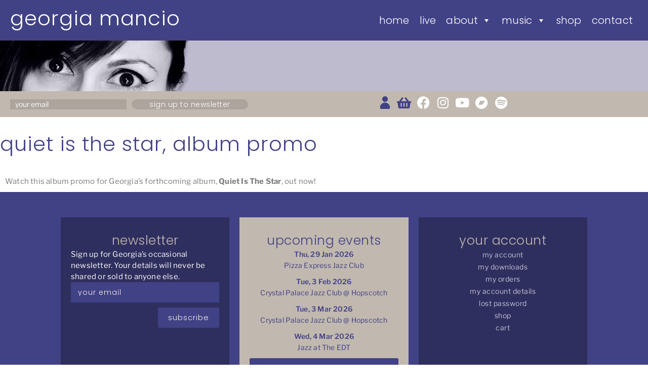

--- FILE ---
content_type: text/html; charset=UTF-8
request_url: https://www.georgiamancio.com/2021/02/25/quiet-is-the-star-album-promo/
body_size: 17387
content:
<!DOCTYPE html>
<html lang="en-US">
<head>
	<meta charset="UTF-8">
	<meta name="viewport" content="width=device-width, initial-scale=1.0, viewport-fit=cover" />		<meta name='robots' content='index, follow, max-image-preview:large, max-snippet:-1, max-video-preview:-1' />
	<style>img:is([sizes="auto" i], [sizes^="auto," i]) { contain-intrinsic-size: 3000px 1500px }</style>
	
	<!-- This site is optimized with the Yoast SEO plugin v26.8 - https://yoast.com/product/yoast-seo-wordpress/ -->
	<title>Quiet Is The Star, album promo | Georgia Mancio</title>
	<link rel="canonical" href="https://www.georgiamancio.com/2021/02/25/quiet-is-the-star-album-promo/" />
	<meta property="og:locale" content="en_US" />
	<meta property="og:type" content="article" />
	<meta property="og:title" content="Quiet Is The Star, album promo | Georgia Mancio" />
	<meta property="og:description" content="Watch this album promo for Georgia&#8217;s forthcoming album, Quiet Is The Star, out now!" />
	<meta property="og:url" content="https://www.georgiamancio.com/2021/02/25/quiet-is-the-star-album-promo/" />
	<meta property="og:site_name" content="Georgia Mancio" />
	<meta property="article:published_time" content="2021-02-25T15:14:55+00:00" />
	<meta property="article:modified_time" content="2021-04-16T14:54:19+00:00" />
	<meta name="author" content="Georgia Mancio" />
	<meta name="twitter:label1" content="Written by" />
	<meta name="twitter:data1" content="Georgia Mancio" />
	<meta name="twitter:label2" content="Est. reading time" />
	<meta name="twitter:data2" content="1 minute" />
	<script type="application/ld+json" class="yoast-schema-graph">{"@context":"https://schema.org","@graph":[{"@type":"Article","@id":"https://www.georgiamancio.com/2021/02/25/quiet-is-the-star-album-promo/#article","isPartOf":{"@id":"https://www.georgiamancio.com/2021/02/25/quiet-is-the-star-album-promo/"},"author":{"name":"Georgia Mancio","@id":"https://www.georgiamancio.com/#/schema/person/3d1b42aa2eb73cb8d50a47832cd56328"},"headline":"Quiet Is The Star, album promo","datePublished":"2021-02-25T15:14:55+00:00","dateModified":"2021-04-16T14:54:19+00:00","mainEntityOfPage":{"@id":"https://www.georgiamancio.com/2021/02/25/quiet-is-the-star-album-promo/"},"wordCount":21,"publisher":{"@id":"https://www.georgiamancio.com/#/schema/person/3d1b42aa2eb73cb8d50a47832cd56328"},"articleSection":["News"],"inLanguage":"en-US"},{"@type":"WebPage","@id":"https://www.georgiamancio.com/2021/02/25/quiet-is-the-star-album-promo/","url":"https://www.georgiamancio.com/2021/02/25/quiet-is-the-star-album-promo/","name":"Quiet Is The Star, album promo | Georgia Mancio","isPartOf":{"@id":"https://www.georgiamancio.com/#website"},"datePublished":"2021-02-25T15:14:55+00:00","dateModified":"2021-04-16T14:54:19+00:00","breadcrumb":{"@id":"https://www.georgiamancio.com/2021/02/25/quiet-is-the-star-album-promo/#breadcrumb"},"inLanguage":"en-US","potentialAction":[{"@type":"ReadAction","target":["https://www.georgiamancio.com/2021/02/25/quiet-is-the-star-album-promo/"]}]},{"@type":"BreadcrumbList","@id":"https://www.georgiamancio.com/2021/02/25/quiet-is-the-star-album-promo/#breadcrumb","itemListElement":[{"@type":"ListItem","position":1,"name":"Home","item":"https://www.georgiamancio.com/"},{"@type":"ListItem","position":2,"name":"Quiet Is The Star, album promo"}]},{"@type":"WebSite","@id":"https://www.georgiamancio.com/#website","url":"https://www.georgiamancio.com/","name":"Georgia Mancio","description":"Award-winning jazz vocalist and lyricist","publisher":{"@id":"https://www.georgiamancio.com/#/schema/person/3d1b42aa2eb73cb8d50a47832cd56328"},"potentialAction":[{"@type":"SearchAction","target":{"@type":"EntryPoint","urlTemplate":"https://www.georgiamancio.com/?s={search_term_string}"},"query-input":{"@type":"PropertyValueSpecification","valueRequired":true,"valueName":"search_term_string"}}],"inLanguage":"en-US"},{"@type":["Person","Organization"],"@id":"https://www.georgiamancio.com/#/schema/person/3d1b42aa2eb73cb8d50a47832cd56328","name":"Georgia Mancio","image":{"@type":"ImageObject","inLanguage":"en-US","@id":"https://www.georgiamancio.com/#/schema/person/image/","url":"https://secure.gravatar.com/avatar/297445d02e541bfb1406dfd9c750904761cfc63e7e596b22b89c4ded7699d0d9?s=96&d=mm&r=g","contentUrl":"https://secure.gravatar.com/avatar/297445d02e541bfb1406dfd9c750904761cfc63e7e596b22b89c4ded7699d0d9?s=96&d=mm&r=g","caption":"Georgia Mancio"},"logo":{"@id":"https://www.georgiamancio.com/#/schema/person/image/"}}]}</script>
	<!-- / Yoast SEO plugin. -->


<link rel='dns-prefetch' href='//www.georgiamancio.com' />
<link rel='dns-prefetch' href='//hcaptcha.com' />
<link rel="alternate" type="application/rss+xml" title="Georgia Mancio &raquo; Feed" href="https://www.georgiamancio.com/feed/" />
<script>
window._wpemojiSettings = {"baseUrl":"https:\/\/s.w.org\/images\/core\/emoji\/16.0.1\/72x72\/","ext":".png","svgUrl":"https:\/\/s.w.org\/images\/core\/emoji\/16.0.1\/svg\/","svgExt":".svg","source":{"concatemoji":"https:\/\/www.georgiamancio.com\/wp-includes\/js\/wp-emoji-release.min.js?ver=fcb3b3cbe9c6c2d243f0da045afea699"}};
/*! This file is auto-generated */
!function(s,n){var o,i,e;function c(e){try{var t={supportTests:e,timestamp:(new Date).valueOf()};sessionStorage.setItem(o,JSON.stringify(t))}catch(e){}}function p(e,t,n){e.clearRect(0,0,e.canvas.width,e.canvas.height),e.fillText(t,0,0);var t=new Uint32Array(e.getImageData(0,0,e.canvas.width,e.canvas.height).data),a=(e.clearRect(0,0,e.canvas.width,e.canvas.height),e.fillText(n,0,0),new Uint32Array(e.getImageData(0,0,e.canvas.width,e.canvas.height).data));return t.every(function(e,t){return e===a[t]})}function u(e,t){e.clearRect(0,0,e.canvas.width,e.canvas.height),e.fillText(t,0,0);for(var n=e.getImageData(16,16,1,1),a=0;a<n.data.length;a++)if(0!==n.data[a])return!1;return!0}function f(e,t,n,a){switch(t){case"flag":return n(e,"\ud83c\udff3\ufe0f\u200d\u26a7\ufe0f","\ud83c\udff3\ufe0f\u200b\u26a7\ufe0f")?!1:!n(e,"\ud83c\udde8\ud83c\uddf6","\ud83c\udde8\u200b\ud83c\uddf6")&&!n(e,"\ud83c\udff4\udb40\udc67\udb40\udc62\udb40\udc65\udb40\udc6e\udb40\udc67\udb40\udc7f","\ud83c\udff4\u200b\udb40\udc67\u200b\udb40\udc62\u200b\udb40\udc65\u200b\udb40\udc6e\u200b\udb40\udc67\u200b\udb40\udc7f");case"emoji":return!a(e,"\ud83e\udedf")}return!1}function g(e,t,n,a){var r="undefined"!=typeof WorkerGlobalScope&&self instanceof WorkerGlobalScope?new OffscreenCanvas(300,150):s.createElement("canvas"),o=r.getContext("2d",{willReadFrequently:!0}),i=(o.textBaseline="top",o.font="600 32px Arial",{});return e.forEach(function(e){i[e]=t(o,e,n,a)}),i}function t(e){var t=s.createElement("script");t.src=e,t.defer=!0,s.head.appendChild(t)}"undefined"!=typeof Promise&&(o="wpEmojiSettingsSupports",i=["flag","emoji"],n.supports={everything:!0,everythingExceptFlag:!0},e=new Promise(function(e){s.addEventListener("DOMContentLoaded",e,{once:!0})}),new Promise(function(t){var n=function(){try{var e=JSON.parse(sessionStorage.getItem(o));if("object"==typeof e&&"number"==typeof e.timestamp&&(new Date).valueOf()<e.timestamp+604800&&"object"==typeof e.supportTests)return e.supportTests}catch(e){}return null}();if(!n){if("undefined"!=typeof Worker&&"undefined"!=typeof OffscreenCanvas&&"undefined"!=typeof URL&&URL.createObjectURL&&"undefined"!=typeof Blob)try{var e="postMessage("+g.toString()+"("+[JSON.stringify(i),f.toString(),p.toString(),u.toString()].join(",")+"));",a=new Blob([e],{type:"text/javascript"}),r=new Worker(URL.createObjectURL(a),{name:"wpTestEmojiSupports"});return void(r.onmessage=function(e){c(n=e.data),r.terminate(),t(n)})}catch(e){}c(n=g(i,f,p,u))}t(n)}).then(function(e){for(var t in e)n.supports[t]=e[t],n.supports.everything=n.supports.everything&&n.supports[t],"flag"!==t&&(n.supports.everythingExceptFlag=n.supports.everythingExceptFlag&&n.supports[t]);n.supports.everythingExceptFlag=n.supports.everythingExceptFlag&&!n.supports.flag,n.DOMReady=!1,n.readyCallback=function(){n.DOMReady=!0}}).then(function(){return e}).then(function(){var e;n.supports.everything||(n.readyCallback(),(e=n.source||{}).concatemoji?t(e.concatemoji):e.wpemoji&&e.twemoji&&(t(e.twemoji),t(e.wpemoji)))}))}((window,document),window._wpemojiSettings);
</script>
<link rel='stylesheet' id='main-css' href='https://www.georgiamancio.com/wp-content/themes/blankslate-child/css/main.css?ver=202503131636' media='all' />
<link rel='stylesheet' id='mobile-css' href='https://www.georgiamancio.com/wp-content/themes/blankslate-child/css/mobile.css?ver=202503131636' media='all' />
<style id='wp-emoji-styles-inline-css'>

	img.wp-smiley, img.emoji {
		display: inline !important;
		border: none !important;
		box-shadow: none !important;
		height: 1em !important;
		width: 1em !important;
		margin: 0 0.07em !important;
		vertical-align: -0.1em !important;
		background: none !important;
		padding: 0 !important;
	}
</style>
<style id='classic-theme-styles-inline-css'>
/*! This file is auto-generated */
.wp-block-button__link{color:#fff;background-color:#32373c;border-radius:9999px;box-shadow:none;text-decoration:none;padding:calc(.667em + 2px) calc(1.333em + 2px);font-size:1.125em}.wp-block-file__button{background:#32373c;color:#fff;text-decoration:none}
</style>
<style id='global-styles-inline-css'>
:root{--wp--preset--aspect-ratio--square: 1;--wp--preset--aspect-ratio--4-3: 4/3;--wp--preset--aspect-ratio--3-4: 3/4;--wp--preset--aspect-ratio--3-2: 3/2;--wp--preset--aspect-ratio--2-3: 2/3;--wp--preset--aspect-ratio--16-9: 16/9;--wp--preset--aspect-ratio--9-16: 9/16;--wp--preset--color--black: #000000;--wp--preset--color--cyan-bluish-gray: #abb8c3;--wp--preset--color--white: #ffffff;--wp--preset--color--pale-pink: #f78da7;--wp--preset--color--vivid-red: #cf2e2e;--wp--preset--color--luminous-vivid-orange: #ff6900;--wp--preset--color--luminous-vivid-amber: #fcb900;--wp--preset--color--light-green-cyan: #7bdcb5;--wp--preset--color--vivid-green-cyan: #00d084;--wp--preset--color--pale-cyan-blue: #8ed1fc;--wp--preset--color--vivid-cyan-blue: #0693e3;--wp--preset--color--vivid-purple: #9b51e0;--wp--preset--gradient--vivid-cyan-blue-to-vivid-purple: linear-gradient(135deg,rgba(6,147,227,1) 0%,rgb(155,81,224) 100%);--wp--preset--gradient--light-green-cyan-to-vivid-green-cyan: linear-gradient(135deg,rgb(122,220,180) 0%,rgb(0,208,130) 100%);--wp--preset--gradient--luminous-vivid-amber-to-luminous-vivid-orange: linear-gradient(135deg,rgba(252,185,0,1) 0%,rgba(255,105,0,1) 100%);--wp--preset--gradient--luminous-vivid-orange-to-vivid-red: linear-gradient(135deg,rgba(255,105,0,1) 0%,rgb(207,46,46) 100%);--wp--preset--gradient--very-light-gray-to-cyan-bluish-gray: linear-gradient(135deg,rgb(238,238,238) 0%,rgb(169,184,195) 100%);--wp--preset--gradient--cool-to-warm-spectrum: linear-gradient(135deg,rgb(74,234,220) 0%,rgb(151,120,209) 20%,rgb(207,42,186) 40%,rgb(238,44,130) 60%,rgb(251,105,98) 80%,rgb(254,248,76) 100%);--wp--preset--gradient--blush-light-purple: linear-gradient(135deg,rgb(255,206,236) 0%,rgb(152,150,240) 100%);--wp--preset--gradient--blush-bordeaux: linear-gradient(135deg,rgb(254,205,165) 0%,rgb(254,45,45) 50%,rgb(107,0,62) 100%);--wp--preset--gradient--luminous-dusk: linear-gradient(135deg,rgb(255,203,112) 0%,rgb(199,81,192) 50%,rgb(65,88,208) 100%);--wp--preset--gradient--pale-ocean: linear-gradient(135deg,rgb(255,245,203) 0%,rgb(182,227,212) 50%,rgb(51,167,181) 100%);--wp--preset--gradient--electric-grass: linear-gradient(135deg,rgb(202,248,128) 0%,rgb(113,206,126) 100%);--wp--preset--gradient--midnight: linear-gradient(135deg,rgb(2,3,129) 0%,rgb(40,116,252) 100%);--wp--preset--font-size--small: 13px;--wp--preset--font-size--medium: 20px;--wp--preset--font-size--large: 36px;--wp--preset--font-size--x-large: 42px;--wp--preset--spacing--20: 0.44rem;--wp--preset--spacing--30: 0.67rem;--wp--preset--spacing--40: 1rem;--wp--preset--spacing--50: 1.5rem;--wp--preset--spacing--60: 2.25rem;--wp--preset--spacing--70: 3.38rem;--wp--preset--spacing--80: 5.06rem;--wp--preset--shadow--natural: 6px 6px 9px rgba(0, 0, 0, 0.2);--wp--preset--shadow--deep: 12px 12px 50px rgba(0, 0, 0, 0.4);--wp--preset--shadow--sharp: 6px 6px 0px rgba(0, 0, 0, 0.2);--wp--preset--shadow--outlined: 6px 6px 0px -3px rgba(255, 255, 255, 1), 6px 6px rgba(0, 0, 0, 1);--wp--preset--shadow--crisp: 6px 6px 0px rgba(0, 0, 0, 1);}:root :where(.is-layout-flow) > :first-child{margin-block-start: 0;}:root :where(.is-layout-flow) > :last-child{margin-block-end: 0;}:root :where(.is-layout-flow) > *{margin-block-start: 24px;margin-block-end: 0;}:root :where(.is-layout-constrained) > :first-child{margin-block-start: 0;}:root :where(.is-layout-constrained) > :last-child{margin-block-end: 0;}:root :where(.is-layout-constrained) > *{margin-block-start: 24px;margin-block-end: 0;}:root :where(.is-layout-flex){gap: 24px;}:root :where(.is-layout-grid){gap: 24px;}body .is-layout-flex{display: flex;}.is-layout-flex{flex-wrap: wrap;align-items: center;}.is-layout-flex > :is(*, div){margin: 0;}body .is-layout-grid{display: grid;}.is-layout-grid > :is(*, div){margin: 0;}.has-black-color{color: var(--wp--preset--color--black) !important;}.has-cyan-bluish-gray-color{color: var(--wp--preset--color--cyan-bluish-gray) !important;}.has-white-color{color: var(--wp--preset--color--white) !important;}.has-pale-pink-color{color: var(--wp--preset--color--pale-pink) !important;}.has-vivid-red-color{color: var(--wp--preset--color--vivid-red) !important;}.has-luminous-vivid-orange-color{color: var(--wp--preset--color--luminous-vivid-orange) !important;}.has-luminous-vivid-amber-color{color: var(--wp--preset--color--luminous-vivid-amber) !important;}.has-light-green-cyan-color{color: var(--wp--preset--color--light-green-cyan) !important;}.has-vivid-green-cyan-color{color: var(--wp--preset--color--vivid-green-cyan) !important;}.has-pale-cyan-blue-color{color: var(--wp--preset--color--pale-cyan-blue) !important;}.has-vivid-cyan-blue-color{color: var(--wp--preset--color--vivid-cyan-blue) !important;}.has-vivid-purple-color{color: var(--wp--preset--color--vivid-purple) !important;}.has-black-background-color{background-color: var(--wp--preset--color--black) !important;}.has-cyan-bluish-gray-background-color{background-color: var(--wp--preset--color--cyan-bluish-gray) !important;}.has-white-background-color{background-color: var(--wp--preset--color--white) !important;}.has-pale-pink-background-color{background-color: var(--wp--preset--color--pale-pink) !important;}.has-vivid-red-background-color{background-color: var(--wp--preset--color--vivid-red) !important;}.has-luminous-vivid-orange-background-color{background-color: var(--wp--preset--color--luminous-vivid-orange) !important;}.has-luminous-vivid-amber-background-color{background-color: var(--wp--preset--color--luminous-vivid-amber) !important;}.has-light-green-cyan-background-color{background-color: var(--wp--preset--color--light-green-cyan) !important;}.has-vivid-green-cyan-background-color{background-color: var(--wp--preset--color--vivid-green-cyan) !important;}.has-pale-cyan-blue-background-color{background-color: var(--wp--preset--color--pale-cyan-blue) !important;}.has-vivid-cyan-blue-background-color{background-color: var(--wp--preset--color--vivid-cyan-blue) !important;}.has-vivid-purple-background-color{background-color: var(--wp--preset--color--vivid-purple) !important;}.has-black-border-color{border-color: var(--wp--preset--color--black) !important;}.has-cyan-bluish-gray-border-color{border-color: var(--wp--preset--color--cyan-bluish-gray) !important;}.has-white-border-color{border-color: var(--wp--preset--color--white) !important;}.has-pale-pink-border-color{border-color: var(--wp--preset--color--pale-pink) !important;}.has-vivid-red-border-color{border-color: var(--wp--preset--color--vivid-red) !important;}.has-luminous-vivid-orange-border-color{border-color: var(--wp--preset--color--luminous-vivid-orange) !important;}.has-luminous-vivid-amber-border-color{border-color: var(--wp--preset--color--luminous-vivid-amber) !important;}.has-light-green-cyan-border-color{border-color: var(--wp--preset--color--light-green-cyan) !important;}.has-vivid-green-cyan-border-color{border-color: var(--wp--preset--color--vivid-green-cyan) !important;}.has-pale-cyan-blue-border-color{border-color: var(--wp--preset--color--pale-cyan-blue) !important;}.has-vivid-cyan-blue-border-color{border-color: var(--wp--preset--color--vivid-cyan-blue) !important;}.has-vivid-purple-border-color{border-color: var(--wp--preset--color--vivid-purple) !important;}.has-vivid-cyan-blue-to-vivid-purple-gradient-background{background: var(--wp--preset--gradient--vivid-cyan-blue-to-vivid-purple) !important;}.has-light-green-cyan-to-vivid-green-cyan-gradient-background{background: var(--wp--preset--gradient--light-green-cyan-to-vivid-green-cyan) !important;}.has-luminous-vivid-amber-to-luminous-vivid-orange-gradient-background{background: var(--wp--preset--gradient--luminous-vivid-amber-to-luminous-vivid-orange) !important;}.has-luminous-vivid-orange-to-vivid-red-gradient-background{background: var(--wp--preset--gradient--luminous-vivid-orange-to-vivid-red) !important;}.has-very-light-gray-to-cyan-bluish-gray-gradient-background{background: var(--wp--preset--gradient--very-light-gray-to-cyan-bluish-gray) !important;}.has-cool-to-warm-spectrum-gradient-background{background: var(--wp--preset--gradient--cool-to-warm-spectrum) !important;}.has-blush-light-purple-gradient-background{background: var(--wp--preset--gradient--blush-light-purple) !important;}.has-blush-bordeaux-gradient-background{background: var(--wp--preset--gradient--blush-bordeaux) !important;}.has-luminous-dusk-gradient-background{background: var(--wp--preset--gradient--luminous-dusk) !important;}.has-pale-ocean-gradient-background{background: var(--wp--preset--gradient--pale-ocean) !important;}.has-electric-grass-gradient-background{background: var(--wp--preset--gradient--electric-grass) !important;}.has-midnight-gradient-background{background: var(--wp--preset--gradient--midnight) !important;}.has-small-font-size{font-size: var(--wp--preset--font-size--small) !important;}.has-medium-font-size{font-size: var(--wp--preset--font-size--medium) !important;}.has-large-font-size{font-size: var(--wp--preset--font-size--large) !important;}.has-x-large-font-size{font-size: var(--wp--preset--font-size--x-large) !important;}
:root :where(.wp-block-pullquote){font-size: 1.5em;line-height: 1.6;}
</style>
<link rel='stylesheet' id='woocommerce-layout-css' href='https://www.georgiamancio.com/wp-content/plugins/woocommerce/assets/css/woocommerce-layout.css?ver=10.4.3' media='all' />
<link rel='stylesheet' id='woocommerce-smallscreen-css' href='https://www.georgiamancio.com/wp-content/plugins/woocommerce/assets/css/woocommerce-smallscreen.css?ver=10.4.3' media='only screen and (max-width: 768px)' />
<link rel='stylesheet' id='woocommerce-general-css' href='https://www.georgiamancio.com/wp-content/plugins/woocommerce/assets/css/woocommerce.css?ver=10.4.3' media='all' />
<style id='woocommerce-inline-inline-css'>
.woocommerce form .form-row .required { visibility: visible; }
</style>
<link rel='stylesheet' id='megamenu-css' href='https://www.georgiamancio.com/wp-content/uploads/maxmegamenu/style.css?ver=f8ec8d' media='all' />
<link rel='stylesheet' id='dashicons-css' href='https://www.georgiamancio.com/wp-includes/css/dashicons.min.css?ver=fcb3b3cbe9c6c2d243f0da045afea699' media='all' />
<link rel='stylesheet' id='blankslate-style-css' href='https://www.georgiamancio.com/wp-content/themes/blankslate-child/style.css?ver=fcb3b3cbe9c6c2d243f0da045afea699' media='all' />
<link rel='stylesheet' id='elementor-frontend-css' href='https://www.georgiamancio.com/wp-content/plugins/elementor/assets/css/frontend.min.css?ver=3.34.2' media='all' />
<link rel='stylesheet' id='widget-heading-css' href='https://www.georgiamancio.com/wp-content/plugins/elementor/assets/css/widget-heading.min.css?ver=3.34.2' media='all' />
<link rel='stylesheet' id='swiper-css' href='https://www.georgiamancio.com/wp-content/plugins/elementor/assets/lib/swiper/v8/css/swiper.min.css?ver=8.4.5' media='all' />
<link rel='stylesheet' id='e-swiper-css' href='https://www.georgiamancio.com/wp-content/plugins/elementor/assets/css/conditionals/e-swiper.min.css?ver=3.34.2' media='all' />
<link rel='stylesheet' id='e-sticky-css' href='https://www.georgiamancio.com/wp-content/plugins/elementor-pro/assets/css/modules/sticky.min.css?ver=3.34.1' media='all' />
<link rel='stylesheet' id='widget-form-css' href='https://www.georgiamancio.com/wp-content/plugins/elementor-pro/assets/css/widget-form.min.css?ver=3.34.1' media='all' />
<link rel='stylesheet' id='e-animation-grow-css' href='https://www.georgiamancio.com/wp-content/plugins/elementor/assets/lib/animations/styles/e-animation-grow.min.css?ver=3.34.2' media='all' />
<link rel='stylesheet' id='widget-social-icons-css' href='https://www.georgiamancio.com/wp-content/plugins/elementor/assets/css/widget-social-icons.min.css?ver=3.34.2' media='all' />
<link rel='stylesheet' id='e-apple-webkit-css' href='https://www.georgiamancio.com/wp-content/plugins/elementor/assets/css/conditionals/apple-webkit.min.css?ver=3.34.2' media='all' />
<link rel='stylesheet' id='widget-nav-menu-css' href='https://www.georgiamancio.com/wp-content/plugins/elementor-pro/assets/css/widget-nav-menu.min.css?ver=3.34.1' media='all' />
<link rel='stylesheet' id='elementor-icons-css' href='https://www.georgiamancio.com/wp-content/plugins/elementor/assets/lib/eicons/css/elementor-icons.min.css?ver=5.46.0' media='all' />
<link rel='stylesheet' id='elementor-post-5195-css' href='https://www.georgiamancio.com/wp-content/uploads/elementor/css/post-5195.css?ver=1769006706' media='all' />
<link rel='stylesheet' id='font-awesome-5-all-css' href='https://www.georgiamancio.com/wp-content/plugins/elementor/assets/lib/font-awesome/css/all.min.css?ver=3.34.2' media='all' />
<link rel='stylesheet' id='font-awesome-4-shim-css' href='https://www.georgiamancio.com/wp-content/plugins/elementor/assets/lib/font-awesome/css/v4-shims.min.css?ver=3.34.2' media='all' />
<link rel='stylesheet' id='elementor-post-15384-css' href='https://www.georgiamancio.com/wp-content/uploads/elementor/css/post-15384.css?ver=1769006706' media='all' />
<link rel='stylesheet' id='elementor-post-15077-css' href='https://www.georgiamancio.com/wp-content/uploads/elementor/css/post-15077.css?ver=1769006706' media='all' />
<link rel='stylesheet' id='elementor-gf-local-poppins-css' href='https://www.georgiamancio.com/wp-content/uploads/elementor/google-fonts/css/poppins.css?ver=1742222371' media='all' />
<link rel='stylesheet' id='elementor-gf-local-librefranklin-css' href='https://www.georgiamancio.com/wp-content/uploads/elementor/google-fonts/css/librefranklin.css?ver=1742222382' media='all' />
<link rel='stylesheet' id='elementor-gf-local-roboto-css' href='https://www.georgiamancio.com/wp-content/uploads/elementor/google-fonts/css/roboto.css?ver=1742222405' media='all' />
<link rel='stylesheet' id='elementor-icons-shared-0-css' href='https://www.georgiamancio.com/wp-content/plugins/elementor/assets/lib/font-awesome/css/fontawesome.min.css?ver=5.15.3' media='all' />
<link rel='stylesheet' id='elementor-icons-fa-solid-css' href='https://www.georgiamancio.com/wp-content/plugins/elementor/assets/lib/font-awesome/css/solid.min.css?ver=5.15.3' media='all' />
<link rel='stylesheet' id='elementor-icons-fa-brands-css' href='https://www.georgiamancio.com/wp-content/plugins/elementor/assets/lib/font-awesome/css/brands.min.css?ver=5.15.3' media='all' />
<script src="https://www.georgiamancio.com/wp-includes/js/jquery/jquery.min.js?ver=3.7.1" id="jquery-core-js"></script>
<script src="https://www.georgiamancio.com/wp-includes/js/jquery/jquery-migrate.min.js?ver=3.4.1" id="jquery-migrate-js"></script>
<script src="https://www.georgiamancio.com/wp-content/plugins/sticky-menu-or-anything-on-scroll/assets/js/jq-sticky-anything.min.js?ver=2.1.1" id="stickyAnythingLib-js"></script>
<script src="https://www.georgiamancio.com/wp-content/plugins/woocommerce/assets/js/jquery-blockui/jquery.blockUI.min.js?ver=2.7.0-wc.10.4.3" id="wc-jquery-blockui-js" defer data-wp-strategy="defer"></script>
<script id="wc-add-to-cart-js-extra">
var wc_add_to_cart_params = {"ajax_url":"\/wp-admin\/admin-ajax.php","wc_ajax_url":"\/?wc-ajax=%%endpoint%%","i18n_view_cart":"View cart","cart_url":"https:\/\/www.georgiamancio.com\/cart\/","is_cart":"","cart_redirect_after_add":"yes"};
</script>
<script src="https://www.georgiamancio.com/wp-content/plugins/woocommerce/assets/js/frontend/add-to-cart.min.js?ver=10.4.3" id="wc-add-to-cart-js" defer data-wp-strategy="defer"></script>
<script src="https://www.georgiamancio.com/wp-content/plugins/woocommerce/assets/js/js-cookie/js.cookie.min.js?ver=2.1.4-wc.10.4.3" id="wc-js-cookie-js" defer data-wp-strategy="defer"></script>
<script id="woocommerce-js-extra">
var woocommerce_params = {"ajax_url":"\/wp-admin\/admin-ajax.php","wc_ajax_url":"\/?wc-ajax=%%endpoint%%","i18n_password_show":"Show password","i18n_password_hide":"Hide password"};
</script>
<script src="https://www.georgiamancio.com/wp-content/plugins/woocommerce/assets/js/frontend/woocommerce.min.js?ver=10.4.3" id="woocommerce-js" defer data-wp-strategy="defer"></script>
<script src="https://www.georgiamancio.com/wp-content/plugins/elementor/assets/lib/font-awesome/js/v4-shims.min.js?ver=3.34.2" id="font-awesome-4-shim-js"></script>
<link rel="https://api.w.org/" href="https://www.georgiamancio.com/wp-json/" /><link rel="alternate" title="JSON" type="application/json" href="https://www.georgiamancio.com/wp-json/wp/v2/posts/8073" /><link rel="alternate" title="oEmbed (JSON)" type="application/json+oembed" href="https://www.georgiamancio.com/wp-json/oembed/1.0/embed?url=https%3A%2F%2Fwww.georgiamancio.com%2F2021%2F02%2F25%2Fquiet-is-the-star-album-promo%2F" />
<link rel="alternate" title="oEmbed (XML)" type="text/xml+oembed" href="https://www.georgiamancio.com/wp-json/oembed/1.0/embed?url=https%3A%2F%2Fwww.georgiamancio.com%2F2021%2F02%2F25%2Fquiet-is-the-star-album-promo%2F&#038;format=xml" />
<!-- start Simple Custom CSS and JS -->
<style>
#press-single-1 h1 {
	font-size: 35px;
    margin: 20px 0 10px;}


#press-single h2 {
	font-size: 25px;
    margin: 20px 0 10px;}

#press-single p {
	font-family: 'Libre Franklin', sans-serif;
	font-size: 14px;
    color: #7A7A7A;
	line-height: 1.3em;
	margin: 0 0 5px;}

#press-single p a {
	text-transform: none;
	font-size: 14px;
    color: #7A7A7A;
	font-weight: 400;}

#press-single a:hover {
	text-decoration: underline;
}

#press-single p.press-index {margin: 30px 0 0;}</style>
<!-- end Simple Custom CSS and JS -->
<!-- start Simple Custom CSS and JS -->
<style>
#album-press h2 {
	font-size: 25px;
    margin: 20px 0 10px;}

#album-press div.press-quote  {
	margin: 20px 0;}

#album-press div.press-quote p {
	font-family: 'Libre Franklin', sans-serif;
	font-size: 14px;
	line-height: 1.3em;
	margin: 0 0 5px;}

#album-press div.press-quote p.press-source, #album-press div.press-quote p.press-source a {
	font-family: 'Libre Franklin', sans-serif;
	font-size: 14px;
	line-height: 1.3em;
	color: #7A7A7A;
	text-transform: uppercase;
	font-weight: 600;
	font-size: 12px;}

#album-press div.press-quote p.press-source a:hover {
	text-decoration: underline;
}

#album-press div.press-quote.other-reviews p.press-source a {
	text-transform: none;
	font-size: 14px;
	font-weight: 400;
}

#album-press p.buttons {
  display: block;
  text-align:center;
  margin: 5px 0 10px;
  background-color: #92795F;
  border-width: 0px;
  padding: 0px;
  border-radius: 100px;
  color: #fff;
}

#album-press p.buttons a {
  color: inherit;
	font-family: Poppins, sans-serif;
	font-size: 14px;
	font-weight: 400;
	text-transform: lowercase;}

#album-press p.buttons:hover {
  background-color: #80756A;text-decoration: none;}

#album-press p.album-details {
	font-family: Poppins, sans-serif;
    margin: 20px 0 0;}


</style>
<!-- end Simple Custom CSS and JS -->
<!-- start Simple Custom CSS and JS -->
<style>
/* song chart lists for shop page*/

.chart-list {
display:grid;
grid-template-columns: 1fr 60px 60px;
grid-column-gap: 3px;
grid-row-gap: 3px;
font-family: 'Libre Franklin', sans-serif}
 
.chart-list div {
background-color:rgba(0,0,0,0.03);
padding: 5px 10px;
text-transform:capitalize;
font-size: 13px;
display: flex;
align-items: center;
line-height:1.35;
 }
 
.chart-list div.header {
background-color:#9E9286;
padding: 5px 10px;
text-transform:lowercase;
font-size: 14px !important;
font-family: 'Libre Franklin';
	font-weight: 300;
display: flex;
align-items: center;
justify-content: center !important;
text-align:center;
color: #fff;
 }

.chart-list div.title { }
 
.chart-list div.female, .chart-list div.male {justify-content: center; font-size: 16px;}

div#leadsheets {
    display: block;
    position: relative;
    top: -0px;
    visibility: hidden;
}

.chart-list i.fas.fa-check-square {color:#9E9286;}





</style>
<!-- end Simple Custom CSS and JS -->
<!-- start Simple Custom CSS and JS -->
<style>
/* new events */

div#events-grid-1 {
  display: grid;
  grid-template-columns: 1fr;
  grid-column-gap: 10px;
  grid-row-gap: 10px;
  margin: 0 0 50px; }

div#events-grid-1 div.month {
	background-color: #414186;
	padding: 10px 20px;}

div#events-grid-1 div.month p {
	color: #fff;
	font-family: 'Libre Franklin', sans-serif;
	text-transform:lowercase;
	margin: 0;
	font-size: 26px;
	font-weight: 300;}

div#events-grid-1 div.event-box {
	display: grid;
	grid-template-columns: 100px 1fr;
	grid-column-gap: 30px;
  background:#E6E4F0;
  border: none;
  box-sizing:border-box;
  margin: 0;
	padding: 10px;}

div#events-grid-1 div.side-box img {
	width: 100%;
	height: auto;
}

div#events-grid-1 div.main-box {
	padding: 30px 20px 0px;}

div#events-grid-1 div.event-button {
	font-family: 'Libre Franklin', sans-serif;
	text-transform:lowercase;
	font-weight: 300;
	text-align: right;
	padding: 30px 0 0;}

div#events-grid-1 div.event-button a {color: #666;}

div#events-grid-1 span.date {
    font-size: 26px;
	letter-spacing: 1px;
    text-transform:lowercase;
    font-family: 'Libre Franklin', sans-serif;
    font-weight: 600;}

div#events-grid-1 span.time, div#events-grid-1 span.month-1 {
    font-size: 14px;
	font-family: 'Libre Franklin', sans-serif;
	letter-spacing: .5px;
    text-transform:lowercase;
	margin-left: 5px; }

div#events-grid-1, div#events-grid-1 p {
	font-family: 'Libre Franklin', sans-serif;
	line-height: 1.5em;
	letter-spacing: .5px;
}


div#events-grid-1 div.venue, div#events-grid-1 div.venue p {margin: 0; color: #666;font-size: 20px;font-weight: 600;}
div#events-grid-1 div.venue {margin: 20px 0 5px;}
div#events-grid-1 div.venue-info, div#events-grid-1 div.venue-info p {margin: 0px; color: #666;font-size: 14px;font-weight: 400;}
div#events-grid-1 div.venue-info {margin: 0 0 20px;}
div#events-grid-1 div.event-info-1 p {margin: 0; color: #666;font-weight: 400;}


div#events-grid-1 div.event-box p.buy-event  {
margin: 15px 0 10px;
text-align: right;
}

div#events-grid-1 div.event-box p.buy-event a {
background-color: #92795F;
font-family: 'Libre Franklin', sans-serif;
text-transform: lowercase;
border-radius: 100px;
color: #fff;
border: 0px solid #999;
padding: 6px 20px;
font-weight: 300;
font-size: 14px;
letter-spacing: 1px;

}

div#events-grid-1 div.event-box p.buy-event a:hover {
background-color: #80756A;
text-decoration: none;
}




@media only screen and (max-width: 767px) { 
div#events-grid-1 div.event-box {
  grid-template-columns: 1fr;
  grid-column-gap: 0px;
  grid-row-gap: 20px;
  margin: 0 0 50px;  }
	
div#events-grid-1 div.event-box p.buy-event  {text-align: center;}

	div#events-grid-1 div.side-box {text-align: center;}
div#events-grid-1 div.side-box img {max-width: 150px; margin: 0 auto;}
	
	
}

</style>
<!-- end Simple Custom CSS and JS -->
<!-- start Simple Custom CSS and JS -->
<style>
body, html {height:100%;margin:0;}

body {
height: 100%;
margin: 0;
padding:0;
overflow-y:scroll;
background-color:#fff;
}


.no_underline a:hover {text-decoration:none!important;}

p {margin: 0 0 20px;}
p:only-child, p:last-child {margin: 0;}

div.elementor-widget-text-editor a {color: inherit; font-weight:bold;}
div.elementor-widget-text-editor a:hover {text-decoration:underline;}

div.elementor-widget-theme-post-content a {color: inherit; font-weight:bold;}
div.elementor-widget-theme-post-content a:hover {text-decoration:underline;}
div.elementor-widget-theme-post-content a.elementor-button-link:hover {text-decoration:none;}

h2.elementor-heading-title a:hover {text-decoration: none;}


/* important - keeps dropdown menu on top */
div.elementor-element-598a4fe {z-index:9999!important;}

</style>
<!-- end Simple Custom CSS and JS -->
<!-- start Simple Custom CSS and JS -->
<style>
#sheet-music {
  display:grid;
  grid-template-columns: 1fr 1fr 1fr;
  grid-column-gap: 15px;
  grid-row-gap: 10px;
}

#sheet-music ul {
  margin: 0;
  padding: 0 0 0 10px;}

#sheet-music li {
font-size: 90%;
margin: 0 0 2px;}

#sheet-music span {
margin: 0 0 0 3px;
padding: 0 5px;
text-transform: lowercase;
background-color: transparent;
color: #fff;
transition: all 0.3s;
border: none;}

#sheet-music span a {font-size: 80%;}

#sheet-music span:hover {background-color:#fbb528;border-radius:3px;}
#sheet-music span a:hover {color:#fff;}

@media only screen and (max-width: 767px) {
  #sheet-music {
  grid-template-columns: repeat(1, 1fr);
  grid-row-gap: 0px;}
  }

#shop-alb li.product {
  background-color:#fff;
  padding: 0px;
  border: 1px solid #274498;
  position: relative;
}
 
#shop-alb li.product img {
  width: 100%;
  height: auto;
  border-bottom: 1px solid #274498;
}

#shop-alb li.product h2 {
  text-align: center;
  color: #274498;
  font-size: 16px;
  padding: 0 10px;
  margin: 5px 0 10px;
}

#shop-alb ul {
    grid-column-gap: 10px;
    grid-row-gap: 10px;
}

#shop-alb li.product span.price {
  text-align: center;
  color: #274498;
  padding: 0 0 50px;
}
#shop-alb li.product a.button {
  position: absolute;
  bottom: 5px;
width: calc(100% - 0px);
 text-align: center;
  margin: 0;
  box-sizing: border-box;
  background-color: #274498;
  color: #fff;
  text-transform: uppercase;
  font-size: 14px;
  transition: all .5s;
  border-radius: 0;
 }

#shop-alb li.product a.button:hover {background-color: #F5C13E;}

@media (max-width: 767px) {
#shop-alb ul.products {
    grid-template-columns: repeat(1,1fr);
}
}

/*OLD CODE*/

#album-grid.shop {
  display: grid;
  grid-template-columns: repeat(4, 1fr);
  grid-column-gap: 10px;
  grid-row-gap: 10px;}

#album-grid.shop div.album-box {
 padding: 0px;}

#album-grid.shop .featured-image {
  padding-bottom: 100%;
  background-size: cover;
  border: 1px solid #274498;}

#album-grid.shop .featured-image:hover {
opacity: 1;}

#album-grid.shop p.buttons {
  display: block;
  text-align:center;
  margin: 5px 0 10px;
  background-color: #274498;
  border-width: 0px;
  padding: 0px;}

#album-grid.shop p.buttons a.readmore {
    height: 100%;
    display: inline-block;
    padding: 5px 10px;
    margin: 0px 2px;
    text-transform:uppercase;
    font-size: 11px;
    background-color: transparent;
    color: #fff;
    border-radius: 0px;
    transition: all 0.3s;
    border: none;}

#album-grid.shop p.buttons a.readmore:hover {background-color:#fbb528;}

@media only screen and (max-width: 767px) {
  #album-grid.shop {
  grid-template-columns: repeat(1, 1fr);}
  }

</style>
<!-- end Simple Custom CSS and JS -->
<!-- start Simple Custom CSS and JS -->
<style>
#footer-widgets .footer-widget-1 {
  background-color: #fbb528;
  padding: 20px 20px 0;
  margin: 0;
  }

#footer-widgets .footer-widget-1 h3 {color: #fff;}

#footer-widgets div.f-event p {
color:#fff;
font-family: 'Oswald', sans-serif !important;
font-weight:normal;
text-transform:uppercase;
font-size: 100%;
text-align: center;
margin: 10px 0;} 

#footer-widgets div.f-event p a {
color:#fff;
font-weight:normal;
font-family: 'Oswald', sans-serif !important;
} 

#footer-widgets div.f-event p a:hover {
color:#fff;
} 

#footer-widgets div.e-date p {
font-weight:bold;font-size: 120%; margin: 0;text-align: center;} 

#footer-widgets div.e-venue p {
font-size: 85%; margin: 20px 0;text-align: center;} 

#footer-widgets p.buybutton.buyhere  {
margin: 15px 0 20px;
text-align: center;
}

#footer-widgets p.buybutton.buyhere a {
font-family: Oswald, sans-serif;
letter-spacing: 1px;	
background-color: #274498;
color: #fff;
padding: 4px 15px;
font-weight: normal;
font-size: 13px;
text-transform: uppercase;
border-radius: 100px;
text-decoration: none;
}

#footer-widgets p.buybutton.buyhere a:hover {
background-color: #20387e;
text-decoration: none;
}


</style>
<!-- end Simple Custom CSS and JS -->
<!-- start Simple Custom CSS and JS -->
<style>
#album-grid {
  display: grid;
  grid-template-columns: repeat(3, 1fr);
  grid-column-gap: 10px;
  grid-row-gap: 30px;}
  
#album-grid div.album-box {
 padding: 0px;}

#album-grid .featured-image {
  background-size: cover;
  border: 1px solid #274498;
  position: relative;
  overflow: hidden;
  padding-bottom: 100%;
  width: 100%;
  display: block; }

#album-grid .featured-image:hover {
  opacity: 0.85;
  }

#album-grid p.album-title {
	font-family: Poppins, sans-serif;
	text-align: center;
	text-transform: lowercase;
	font-weight: 400;
	font-size: 18px;
	margin: 10px 0 0;}

#album-grid div.album-box:hover a {text-decoration: none;color:#414186; }


@media only screen and (max-width: 767px) {
  
#album-grid {
		grid-template-columns: repeat(1, 1fr);}

		
#album-grid .featured-image {
        width: calc(100vw - 40px);
        height: calc(100vw - 40px);
        padding-bottom: 0%; }

 

  }
</style>
<!-- end Simple Custom CSS and JS -->
<!-- start Simple Custom CSS and JS -->
<style>
#press-index{
border: 0px solid #35b5cd;
margin: 0;
}

#press-index-heading {
max-width: 1120px;
margin: 0 auto;	
}

#press-index-grid {
display: grid;
grid-template-columns: 1fr 1fr;
grid-column-gap: 20px;
margin: 0 auto;  }

#press-index-grid .press-column {
  background-color: #fff;
  padding: 30px;
}

#press-index h2{
  font-size: 25px;
  font-family: 'Poppins', sans-serif;
	font-weight: 400;
  margin: 50px 0 20px;
  text-transform: lowercase;
}

#press-index h2.top {margin: 20px 0 20px;}
#press-index h2.index {text-align:left;margin: 0px 0 40px;}

#press-index-grid h3{
  font-size: 18px;
	font-weight: 600;
  font-family: 'Poppins', sans-serif;
  margin: 30px 0 5px;
  text-transform: capitalize;}

#press-index-grid div.box {
padding: 0;
margin: 0 0 20px;
border-radius: 5px;}

#press-index-grid p {
  font-family: 'Libre Franklin', sans-serif;
  font-size: 13px;
  line-height: 1.8em;
    margin: 0;
}
#press-index-grid p a {
  text-decoration:none;
  color: #000;  
  font-weight: normal;
}

#press-index-grid p a:hover {color: #274498;text-decoration:underline;}
span.press-grid-source {font-weight:normal;}
span.press-grid-date {font-size: 80%;}

@media only screen and (max-width: 767px) {
  
  #press-index{
  padding: 10px;
  margin: 50px 0;
  }


  #press-index-grid {
  grid-template-columns: 1fr;
  grid-column-gap: 0px;  }
  
  #press-index-grid .press-column {
  background-color: #fff;
  padding: 20px;}
    


}</style>
<!-- end Simple Custom CSS and JS -->
<style>
.h-captcha{position:relative;display:block;margin-bottom:2rem;padding:0;clear:both}.h-captcha[data-size="normal"]{width:302px;height:76px}.h-captcha[data-size="compact"]{width:158px;height:138px}.h-captcha[data-size="invisible"]{display:none}.h-captcha iframe{z-index:1}.h-captcha::before{content:"";display:block;position:absolute;top:0;left:0;background:url(https://www.georgiamancio.com/wp-content/plugins/hcaptcha-for-forms-and-more/assets/images/hcaptcha-div-logo.svg) no-repeat;border:1px solid #fff0;border-radius:4px;box-sizing:border-box}.h-captcha::after{content:"The hCaptcha loading is delayed until user interaction.";font-family:-apple-system,system-ui,BlinkMacSystemFont,"Segoe UI",Roboto,Oxygen,Ubuntu,"Helvetica Neue",Arial,sans-serif;font-size:10px;font-weight:500;position:absolute;top:0;bottom:0;left:0;right:0;box-sizing:border-box;color:#bf1722;opacity:0}.h-captcha:not(:has(iframe))::after{animation:hcap-msg-fade-in .3s ease forwards;animation-delay:2s}.h-captcha:has(iframe)::after{animation:none;opacity:0}@keyframes hcap-msg-fade-in{to{opacity:1}}.h-captcha[data-size="normal"]::before{width:302px;height:76px;background-position:93.8% 28%}.h-captcha[data-size="normal"]::after{width:302px;height:76px;display:flex;flex-wrap:wrap;align-content:center;line-height:normal;padding:0 75px 0 10px}.h-captcha[data-size="compact"]::before{width:158px;height:138px;background-position:49.9% 78.8%}.h-captcha[data-size="compact"]::after{width:158px;height:138px;text-align:center;line-height:normal;padding:24px 10px 10px 10px}.h-captcha[data-theme="light"]::before,body.is-light-theme .h-captcha[data-theme="auto"]::before,.h-captcha[data-theme="auto"]::before{background-color:#fafafa;border:1px solid #e0e0e0}.h-captcha[data-theme="dark"]::before,body.is-dark-theme .h-captcha[data-theme="auto"]::before,html.wp-dark-mode-active .h-captcha[data-theme="auto"]::before,html.drdt-dark-mode .h-captcha[data-theme="auto"]::before{background-image:url(https://www.georgiamancio.com/wp-content/plugins/hcaptcha-for-forms-and-more/assets/images/hcaptcha-div-logo-white.svg);background-repeat:no-repeat;background-color:#333;border:1px solid #f5f5f5}@media (prefers-color-scheme:dark){.h-captcha[data-theme="auto"]::before{background-image:url(https://www.georgiamancio.com/wp-content/plugins/hcaptcha-for-forms-and-more/assets/images/hcaptcha-div-logo-white.svg);background-repeat:no-repeat;background-color:#333;border:1px solid #f5f5f5}}.h-captcha[data-theme="custom"]::before{background-color:initial}.h-captcha[data-size="invisible"]::before,.h-captcha[data-size="invisible"]::after{display:none}.h-captcha iframe{position:relative}div[style*="z-index: 2147483647"] div[style*="border-width: 11px"][style*="position: absolute"][style*="pointer-events: none"]{border-style:none}
</style>
<style>
.elementor-widget-login .h-captcha{margin-bottom:0}
</style>
	<noscript><style>.woocommerce-product-gallery{ opacity: 1 !important; }</style></noscript>
	<meta name="generator" content="Elementor 3.34.2; features: additional_custom_breakpoints; settings: css_print_method-external, google_font-enabled, font_display-auto">
			<style>
				.e-con.e-parent:nth-of-type(n+4):not(.e-lazyloaded):not(.e-no-lazyload),
				.e-con.e-parent:nth-of-type(n+4):not(.e-lazyloaded):not(.e-no-lazyload) * {
					background-image: none !important;
				}
				@media screen and (max-height: 1024px) {
					.e-con.e-parent:nth-of-type(n+3):not(.e-lazyloaded):not(.e-no-lazyload),
					.e-con.e-parent:nth-of-type(n+3):not(.e-lazyloaded):not(.e-no-lazyload) * {
						background-image: none !important;
					}
				}
				@media screen and (max-height: 640px) {
					.e-con.e-parent:nth-of-type(n+2):not(.e-lazyloaded):not(.e-no-lazyload),
					.e-con.e-parent:nth-of-type(n+2):not(.e-lazyloaded):not(.e-no-lazyload) * {
						background-image: none !important;
					}
				}
			</style>
			
<style>div#int-banner {background-image: url('https://www.georgiamancio.com/wp-content/themes/blankslate-child/images/interior-banners/banner-01.jpg');}</style>
<style>
.woocommerce-ResetPassword .h-captcha{margin-top:.5rem}
</style>
<style>
.woocommerce-form-register .h-captcha{margin-top:2rem}
</style>
<style>
.elementor-field-type-hcaptcha .elementor-field{background:transparent!important}.elementor-field-type-hcaptcha .h-captcha{margin-bottom:unset}
</style>
<link rel="icon" href="https://www.georgiamancio.com/wp-content/uploads/2020/07/georgia-mancio-favicon-100x100.jpg" sizes="32x32" />
<link rel="icon" href="https://www.georgiamancio.com/wp-content/uploads/2020/07/georgia-mancio-favicon-250x250.jpg" sizes="192x192" />
<link rel="apple-touch-icon" href="https://www.georgiamancio.com/wp-content/uploads/2020/07/georgia-mancio-favicon-250x250.jpg" />
<meta name="msapplication-TileImage" content="https://www.georgiamancio.com/wp-content/uploads/2020/07/georgia-mancio-favicon-300x300.jpg" />
<style type="text/css">/** Mega Menu CSS: fs **/</style>
</head>
<body data-rsssl=1 class="wp-singular post-template-default single single-post postid-8073 single-format-standard wp-embed-responsive wp-theme-blankslate wp-child-theme-blankslate-child theme-blankslate woocommerce-no-js mega-menu-top-menu metaslider-plugin elementor-default elementor-kit-5195 elementor-page elementor-page-8073">
<a href="#content" class="skip-link screen-reader-text">Skip to the content</a>		<header data-elementor-type="header" data-elementor-id="15384" class="elementor elementor-15384 elementor-location-header" data-elementor-post-type="elementor_library">
			<div class="elementor-element elementor-element-ab6e568 e-con-full e-grid e-con e-parent" data-id="ab6e568" data-element_type="container" data-settings="{&quot;background_background&quot;:&quot;classic&quot;,&quot;sticky&quot;:&quot;top&quot;,&quot;sticky_on&quot;:[&quot;desktop&quot;,&quot;tablet&quot;],&quot;sticky_offset&quot;:0,&quot;sticky_effects_offset&quot;:0,&quot;sticky_anchor_link_offset&quot;:0}">
		<div class="elementor-element elementor-element-d1bec4c e-con-full e-flex e-con e-child" data-id="d1bec4c" data-element_type="container">
				<div class="elementor-element elementor-element-8ef31fe elementor-widget elementor-widget-heading" data-id="8ef31fe" data-element_type="widget" data-widget_type="heading.default">
				<div class="elementor-widget-container">
					<h2 class="elementor-heading-title elementor-size-default"><a href="https://www.georgiamancio.com">Georgia Mancio</a></h2>				</div>
				</div>
				</div>
		<div class="elementor-element elementor-element-e9da236 e-con-full e-flex e-con e-child" data-id="e9da236" data-element_type="container">
				<div class="elementor-element elementor-element-2ee8e69 elementor-widget__width-inherit elementor-widget elementor-widget-wp-widget-maxmegamenu" data-id="2ee8e69" data-element_type="widget" data-widget_type="wp-widget-maxmegamenu.default">
				<div class="elementor-widget-container">
					<div id="mega-menu-wrap-top-menu" class="mega-menu-wrap"><div class="mega-menu-toggle"><div class="mega-toggle-blocks-left"></div><div class="mega-toggle-blocks-center"><div class='mega-toggle-block mega-menu-toggle-block mega-toggle-block-1' id='mega-toggle-block-1' tabindex='0'><span class='mega-toggle-label' role='button' aria-expanded='false'><span class='mega-toggle-label-closed'></span><span class='mega-toggle-label-open'></span></span></div></div><div class="mega-toggle-blocks-right"></div></div><ul id="mega-menu-top-menu" class="mega-menu max-mega-menu mega-menu-horizontal mega-no-js" data-event="hover_intent" data-effect="slide" data-effect-speed="200" data-effect-mobile="slide_left" data-effect-speed-mobile="200" data-mobile-force-width="false" data-second-click="go" data-document-click="collapse" data-vertical-behaviour="standard" data-breakpoint="767" data-unbind="true" data-mobile-state="collapse_all" data-mobile-direction="vertical" data-hover-intent-timeout="300" data-hover-intent-interval="100"><li class="mega-menu-item mega-menu-item-type-post_type mega-menu-item-object-page mega-menu-item-home mega-align-bottom-left mega-menu-flyout mega-menu-item-5702" id="mega-menu-item-5702"><a class="mega-menu-link" href="https://www.georgiamancio.com/" tabindex="0">Home</a></li><li class="mega-menu-item mega-menu-item-type-post_type mega-menu-item-object-page mega-align-bottom-left mega-menu-flyout mega-menu-item-5815" id="mega-menu-item-5815"><a class="mega-menu-link" href="https://www.georgiamancio.com/events/" tabindex="0">Live</a></li><li class="mega-menu-item mega-menu-item-type-custom mega-menu-item-object-custom mega-menu-item-has-children mega-align-bottom-left mega-menu-flyout mega-disable-link mega-menu-item-11331" id="mega-menu-item-11331"><a class="mega-menu-link" tabindex="0" aria-expanded="false" role="button">About<span class="mega-indicator" aria-hidden="true"></span></a>
<ul class="mega-sub-menu">
<li class="mega-menu-item mega-menu-item-type-post_type mega-menu-item-object-page mega-menu-item-6081" id="mega-menu-item-6081"><a class="mega-menu-link" href="https://www.georgiamancio.com/biog-photos/">Biog &#038; Photos</a></li><li class="mega-menu-item mega-menu-item-type-post_type mega-menu-item-object-page mega-menu-item-6000" id="mega-menu-item-6000"><a class="mega-menu-link" href="https://www.georgiamancio.com/press/">Press</a></li><li class="mega-menu-item mega-menu-item-type-post_type mega-menu-item-object-page mega-menu-item-5765" id="mega-menu-item-5765"><a class="mega-menu-link" href="https://www.georgiamancio.com/videos/">Videos</a></li><li class="mega-menu-item mega-menu-item-type-post_type mega-menu-item-object-page mega-menu-item-15166" id="mega-menu-item-15166"><a class="mega-menu-link" href="https://www.georgiamancio.com/songbook-with-alan-broadbent/">Songbook with Alan Broadbent</a></li></ul>
</li><li class="mega-menu-item mega-menu-item-type-custom mega-menu-item-object-custom mega-menu-item-has-children mega-align-bottom-left mega-menu-flyout mega-disable-link mega-menu-item-11332" id="mega-menu-item-11332"><a class="mega-menu-link" tabindex="0" aria-expanded="false" role="button">Music<span class="mega-indicator" aria-hidden="true"></span></a>
<ul class="mega-sub-menu">
<li class="mega-menu-item mega-menu-item-type-post_type mega-menu-item-object-page mega-menu-item-5763" id="mega-menu-item-5763"><a class="mega-menu-link" href="https://www.georgiamancio.com/albums/">Albums</a></li><li class="mega-menu-item mega-menu-item-type-post_type mega-menu-item-object-page mega-menu-item-11479" id="mega-menu-item-11479"><a class="mega-menu-link" href="https://www.georgiamancio.com/books-sheet-music/">Books &#038; Sheet Music</a></li><li class="mega-menu-item mega-menu-item-type-post_type mega-menu-item-object-page mega-menu-item-5814" id="mega-menu-item-5814"><a class="mega-menu-link" href="https://www.georgiamancio.com/lyrics/">Lyrics</a></li></ul>
</li><li class="mega-menu-item mega-menu-item-type-post_type mega-menu-item-object-page mega-align-bottom-left mega-menu-flyout mega-menu-item-15250" id="mega-menu-item-15250"><a class="mega-menu-link" href="https://www.georgiamancio.com/shop/" tabindex="0">Shop</a></li><li class="mega-menu-item mega-menu-item-type-post_type mega-menu-item-object-page mega-align-bottom-left mega-menu-flyout mega-menu-item-5751" id="mega-menu-item-5751"><a class="mega-menu-link" href="https://www.georgiamancio.com/contact/" tabindex="0">Contact</a></li></ul><button class='mega-close' aria-label='Close'></button></div>				</div>
				</div>
				</div>
				</div>
		<div class="elementor-element elementor-element-cca20e1 e-flex e-con-boxed e-con e-parent" data-id="cca20e1" data-element_type="container" id="int-banner" data-settings="{&quot;background_background&quot;:&quot;classic&quot;}">
					<div class="e-con-inner">
					</div>
				</div>
		<div class="elementor-element elementor-element-ed6547d e-con-full e-grid e-con e-parent" data-id="ed6547d" data-element_type="container" data-settings="{&quot;background_background&quot;:&quot;classic&quot;,&quot;sticky&quot;:&quot;top&quot;,&quot;sticky_on&quot;:[&quot;desktop&quot;,&quot;tablet&quot;],&quot;sticky_offset&quot;:80,&quot;sticky_effects_offset&quot;:0,&quot;sticky_anchor_link_offset&quot;:0}">
		<div class="elementor-element elementor-element-80609c8 e-con-full elementor-hidden-mobile e-flex e-con e-child" data-id="80609c8" data-element_type="container" data-settings="{&quot;sticky&quot;:&quot;top&quot;,&quot;sticky_on&quot;:[&quot;desktop&quot;,&quot;tablet&quot;],&quot;sticky_offset&quot;:50,&quot;background_background&quot;:&quot;classic&quot;,&quot;sticky_effects_offset&quot;:0,&quot;sticky_anchor_link_offset&quot;:0}">
				<div class="elementor-element elementor-element-5bc4578 elementor-widget__width-inherit elementor-widget-mobile__width-initial elementor-button-align-stretch elementor-widget elementor-widget-form" data-id="5bc4578" data-element_type="widget" data-settings="{&quot;button_width&quot;:&quot;50&quot;,&quot;step_next_label&quot;:&quot;Next&quot;,&quot;step_previous_label&quot;:&quot;Previous&quot;,&quot;step_type&quot;:&quot;number_text&quot;,&quot;step_icon_shape&quot;:&quot;circle&quot;}" data-widget_type="form.default">
				<div class="elementor-widget-container">
							<form class="elementor-form" method="post" name="Newsletter Signup (Header Interior Pages)" aria-label="Newsletter Signup (Header Interior Pages)">
			<input type="hidden" name="post_id" value="15384"/>
			<input type="hidden" name="form_id" value="5bc4578"/>
			<input type="hidden" name="referer_title" value="Jazz Mann, Quiet Is The Star review | Georgia Mancio" />

							<input type="hidden" name="queried_id" value="8563"/>
			
			<div class="elementor-form-fields-wrapper elementor-labels-">
								<div class="elementor-field-type-email elementor-field-group elementor-column elementor-field-group-email elementor-col-50 elementor-field-required">
												<label for="form-field-email" class="elementor-field-label elementor-screen-only">
								Email							</label>
														<input size="1" type="email" name="form_fields[email]" id="form-field-email" class="elementor-field elementor-size-sm  elementor-field-textual" placeholder="Your email" required="required">
											</div>
								<div class="elementor-field-group elementor-column elementor-field-type-submit elementor-col-50 e-form__buttons">
					<button class="elementor-button elementor-size-sm" type="submit">
						<span class="elementor-button-content-wrapper">
																						<span class="elementor-button-text">Sign up to newsletter</span>
													</span>
					</button>
				</div>
			</div>
		</form>
						</div>
				</div>
				</div>
		<div class="elementor-element elementor-element-cb1f983 e-con-full e-flex e-con e-child" data-id="cb1f983" data-element_type="container" data-settings="{&quot;sticky&quot;:&quot;top&quot;,&quot;sticky_on&quot;:[&quot;desktop&quot;,&quot;tablet&quot;],&quot;sticky_offset&quot;:50,&quot;sticky_effects_offset&quot;:0,&quot;sticky_anchor_link_offset&quot;:0}">
				<div class="elementor-element elementor-element-dafdb88 e-grid-align-mobile-center elementor-widget-mobile__width-inherit elementor-shape-rounded elementor-grid-0 e-grid-align-center elementor-widget elementor-widget-social-icons" data-id="dafdb88" data-element_type="widget" data-widget_type="social-icons.default">
				<div class="elementor-widget-container">
							<div class="elementor-social-icons-wrapper elementor-grid" role="list">
							<span class="elementor-grid-item" role="listitem">
					<a class="elementor-icon elementor-social-icon elementor-social-icon-Avatar - Account User elementor-animation-grow elementor-repeater-item-becdd1c" href="https://www.georgiamancio.com/my-account/">
						<span class="elementor-screen-only">Avatar - Account User</span>
						<svg xmlns="http://www.w3.org/2000/svg" xmlns:xlink="http://www.w3.org/1999/xlink" fill="#000000" height="800px" width="800px" id="Layer_1" viewBox="0 0 512 512" xml:space="preserve"><g>	<g>		<circle cx="256" cy="114.526" r="114.526"></circle>	</g></g><g>	<g>		<path d="M256,256c-111.619,0-202.105,90.487-202.105,202.105c0,29.765,24.13,53.895,53.895,53.895h296.421   c29.765,0,53.895-24.13,53.895-53.895C458.105,346.487,367.619,256,256,256z"></path>	</g></g></svg>					</a>
				</span>
							<span class="elementor-grid-item" role="listitem">
					<a class="elementor-icon elementor-social-icon elementor-social-icon-shopping-basket elementor-animation-grow elementor-repeater-item-a4ef719" href="https://www.georgiamancio.com/cart/">
						<span class="elementor-screen-only">Shopping-basket</span>
						<i aria-hidden="true" class="fas fa-shopping-basket"></i>					</a>
				</span>
							<span class="elementor-grid-item" role="listitem">
					<a class="elementor-icon elementor-social-icon elementor-social-icon-facebook elementor-animation-grow elementor-repeater-item-e18b446" href="https://www.facebook.com/GeorgiaMancioMusic/" target="_blank">
						<span class="elementor-screen-only">Facebook</span>
						<i aria-hidden="true" class="fab fa-facebook"></i>					</a>
				</span>
							<span class="elementor-grid-item" role="listitem">
					<a class="elementor-icon elementor-social-icon elementor-social-icon-instagram elementor-animation-grow elementor-repeater-item-5759781" href="https://www.instagram.com/georgiamancio/" target="_blank">
						<span class="elementor-screen-only">Instagram</span>
						<i aria-hidden="true" class="fab fa-instagram"></i>					</a>
				</span>
							<span class="elementor-grid-item" role="listitem">
					<a class="elementor-icon elementor-social-icon elementor-social-icon-youtube elementor-animation-grow elementor-repeater-item-73cf81f" href="https://www.youtube.com/channel/UCJPZqK-hvQS_eaJt39NB64Q" target="_blank">
						<span class="elementor-screen-only">Youtube</span>
						<i aria-hidden="true" class="fab fa-youtube"></i>					</a>
				</span>
							<span class="elementor-grid-item" role="listitem">
					<a class="elementor-icon elementor-social-icon elementor-social-icon-bandcamp elementor-animation-grow elementor-repeater-item-b2e993d" href="https://georgiamancio.bandcamp.com/" target="_blank">
						<span class="elementor-screen-only">Bandcamp</span>
						<i aria-hidden="true" class="fab fa-bandcamp"></i>					</a>
				</span>
							<span class="elementor-grid-item" role="listitem">
					<a class="elementor-icon elementor-social-icon elementor-social-icon-spotify elementor-animation-grow elementor-repeater-item-0cfd85c" href="https://open.spotify.com/artist/7dZ9DyEqGCUqf50Lk7Eriw" target="_blank">
						<span class="elementor-screen-only">Spotify</span>
						<i aria-hidden="true" class="fab fa-spotify"></i>					</a>
				</span>
					</div>
						</div>
				</div>
				</div>
				</div>
				</header>
		
<main id="content" class="default-width album-single single">





<div class="album-info">

<!--The featured image as background image-->
<div class="featured-image-1" style="background-image: url('');" ?></div>





</div>

<div class="album-content">
<h1>Quiet Is The Star, album promo</h1>
		<div data-elementor-type="wp-post" data-elementor-id="8073" class="elementor elementor-8073" data-elementor-post-type="post">
						<section class="elementor-section elementor-top-section elementor-element elementor-element-4ce0bddb elementor-section-boxed elementor-section-height-default elementor-section-height-default" data-id="4ce0bddb" data-element_type="section">
						<div class="elementor-container elementor-column-gap-default">
					<div class="elementor-column elementor-col-100 elementor-top-column elementor-element elementor-element-7fd48923" data-id="7fd48923" data-element_type="column">
			<div class="elementor-widget-wrap elementor-element-populated">
						<div class="elementor-element elementor-element-43172d14 elementor-widget elementor-widget-text-editor" data-id="43172d14" data-element_type="widget" data-widget_type="text-editor.default">
				<div class="elementor-widget-container">
									<p>Watch this album promo for Georgia&#8217;s forthcoming album, <a href="https://www.georgiamancio.com/album/quiet-is-the-star/">Quiet Is The Star</a>, out now!</p>								</div>
				</div>
					</div>
		</div>
					</div>
		</section>
				</div>
		

</div>


</main>

		<footer data-elementor-type="footer" data-elementor-id="15077" class="elementor elementor-15077 elementor-location-footer" data-elementor-post-type="elementor_library">
			<div class="elementor-element elementor-element-e63d5c4 e-con-full e-flex e-con e-parent" data-id="e63d5c4" data-element_type="container" data-settings="{&quot;background_background&quot;:&quot;classic&quot;}">
		<div class="elementor-element elementor-element-071bf76 e-grid e-con-boxed e-con e-child" data-id="071bf76" data-element_type="container" data-settings="{&quot;background_background&quot;:&quot;classic&quot;}">
					<div class="e-con-inner">
		<div class="elementor-element elementor-element-cfb7faf e-con-full e-flex e-con e-child" data-id="cfb7faf" data-element_type="container" data-settings="{&quot;background_background&quot;:&quot;classic&quot;}">
				<div class="elementor-element elementor-element-0ae7e25 elementor-widget elementor-widget-heading" data-id="0ae7e25" data-element_type="widget" data-widget_type="heading.default">
				<div class="elementor-widget-container">
					<div class="elementor-heading-title elementor-size-default">Newsletter</div>				</div>
				</div>
				<div class="elementor-element elementor-element-00ca2ff elementor-widget elementor-widget-text-editor" data-id="00ca2ff" data-element_type="widget" data-widget_type="text-editor.default">
				<div class="elementor-widget-container">
									<p>Sign up for Georgia&#8217;s occasional newsletter. Your details will never be shared or sold to anyone else.</p>								</div>
				</div>
				<div class="elementor-element elementor-element-1310fdd elementor-widget__width-inherit elementor-button-align-end elementor-mobile-button-align-stretch elementor-widget elementor-widget-form" data-id="1310fdd" data-element_type="widget" data-settings="{&quot;step_next_label&quot;:&quot;Next&quot;,&quot;step_previous_label&quot;:&quot;Previous&quot;,&quot;button_width&quot;:&quot;100&quot;,&quot;step_type&quot;:&quot;number_text&quot;,&quot;step_icon_shape&quot;:&quot;circle&quot;}" data-widget_type="form.default">
				<div class="elementor-widget-container">
							<form class="elementor-form" method="post" name="Newsletter Signup (Footer)" aria-label="Newsletter Signup (Footer)">
			<input type="hidden" name="post_id" value="15077"/>
			<input type="hidden" name="form_id" value="1310fdd"/>
			<input type="hidden" name="referer_title" value="Jazz Mann, Quiet Is The Star review | Georgia Mancio" />

							<input type="hidden" name="queried_id" value="8563"/>
			
			<div class="elementor-form-fields-wrapper elementor-labels-">
								<div class="elementor-field-type-email elementor-field-group elementor-column elementor-field-group-email elementor-col-100 elementor-field-required">
												<label for="form-field-email" class="elementor-field-label elementor-screen-only">
								Email							</label>
														<input size="1" type="email" name="form_fields[email]" id="form-field-email" class="elementor-field elementor-size-sm  elementor-field-textual" placeholder="Your email" required="required">
											</div>
								<div class="elementor-field-group elementor-column elementor-field-type-submit elementor-col-100 e-form__buttons">
					<button class="elementor-button elementor-size-sm" type="submit">
						<span class="elementor-button-content-wrapper">
																						<span class="elementor-button-text">Subscribe</span>
													</span>
					</button>
				</div>
			</div>
		</form>
						</div>
				</div>
				</div>
		<div class="elementor-element elementor-element-f1f4100 e-con-full e-flex e-con e-child" data-id="f1f4100" data-element_type="container" data-settings="{&quot;background_background&quot;:&quot;classic&quot;}">
				<div class="elementor-element elementor-element-f81bb7d elementor-widget elementor-widget-heading" data-id="f81bb7d" data-element_type="widget" data-widget_type="heading.default">
				<div class="elementor-widget-container">
					<div class="elementor-heading-title elementor-size-default">upcoming events</div>				</div>
				</div>
				<div class="elementor-element elementor-element-94cb006 elementor-widget elementor-widget-shortcode" data-id="94cb006" data-element_type="widget" data-widget_type="shortcode.default">
				<div class="elementor-widget-container">
							<div class="elementor-shortcode">

<div class="event-footer-box">
<div class="f-event e-date"><p>Thu, 29 Jan 2026</p></div><div class="f-event e-details"><p>Pizza Express Jazz Club</p>
</div>
</div>




<div class="event-footer-box">
<div class="f-event e-date"><p>Tue, 3 Feb 2026</p></div><div class="f-event e-details"><p>Crystal Palace Jazz Club @ Hopscotch</p>
</div>
</div>




<div class="event-footer-box">
<div class="f-event e-date"><p>Tue, 3 Mar 2026</p></div><div class="f-event e-details"><p class="p1">Crystal Palace Jazz Club @ Hopscotch</p>
</div>
</div>




<div class="event-footer-box">
<div class="f-event e-date"><p>Wed, 4 Mar 2026</p></div><div class="f-event e-details"><p>Jazz at The EDT</p>
</div>
</div>


</div>
						</div>
				</div>
				<div class="elementor-element elementor-element-fa3d78f elementor-align-justify elementor-widget elementor-widget-button" data-id="fa3d78f" data-element_type="widget" data-widget_type="button.default">
				<div class="elementor-widget-container">
									<div class="elementor-button-wrapper">
					<a class="elementor-button elementor-button-link elementor-size-sm" href="https://www.georgiamancio.com/events/">
						<span class="elementor-button-content-wrapper">
									<span class="elementor-button-text">more</span>
					</span>
					</a>
				</div>
								</div>
				</div>
				</div>
		<div class="elementor-element elementor-element-78b71c9 e-con-full e-flex e-con e-child" data-id="78b71c9" data-element_type="container" data-settings="{&quot;background_background&quot;:&quot;classic&quot;}">
				<div class="elementor-element elementor-element-f90fe24 elementor-widget elementor-widget-heading" data-id="f90fe24" data-element_type="widget" data-widget_type="heading.default">
				<div class="elementor-widget-container">
					<div class="elementor-heading-title elementor-size-default">Your Account</div>				</div>
				</div>
				<div class="elementor-element elementor-element-86645b3 elementor-nav-menu__align-center elementor-nav-menu--dropdown-none elementor-widget elementor-widget-nav-menu" data-id="86645b3" data-element_type="widget" data-settings="{&quot;layout&quot;:&quot;vertical&quot;,&quot;submenu_icon&quot;:{&quot;value&quot;:&quot;&lt;i class=\&quot;fas fa-caret-down\&quot; aria-hidden=\&quot;true\&quot;&gt;&lt;\/i&gt;&quot;,&quot;library&quot;:&quot;fa-solid&quot;}}" data-widget_type="nav-menu.default">
				<div class="elementor-widget-container">
								<nav aria-label="Menu" class="elementor-nav-menu--main elementor-nav-menu__container elementor-nav-menu--layout-vertical e--pointer-underline e--animation-fade">
				<ul id="menu-1-86645b3" class="elementor-nav-menu sm-vertical"><li class="menu-item menu-item-type-post_type menu-item-object-page menu-item-9377"><a href="https://www.georgiamancio.com/my-account/" itemprop="url" class="elementor-item">My Account</a></li>
<li class="menu-item menu-item-type-custom menu-item-object-custom menu-item-9374"><a href="https://www.georgiamancio.com/my-account/downloads/" itemprop="url" class="elementor-item">My Downloads</a></li>
<li class="menu-item menu-item-type-custom menu-item-object-custom menu-item-9379"><a href="https://www.georgiamancio.com/my-account/orders/" itemprop="url" class="elementor-item">My Orders</a></li>
<li class="menu-item menu-item-type-custom menu-item-object-custom menu-item-9380"><a href="https://www.georgiamancio.com/my-account/edit-account/" itemprop="url" class="elementor-item">My Account details</a></li>
<li class="menu-item menu-item-type-custom menu-item-object-custom menu-item-9376"><a href="https://www.georgiamancio.com/my-account/lost-password/" itemprop="url" class="elementor-item">Lost password</a></li>
<li class="menu-item menu-item-type-post_type menu-item-object-page menu-item-15788"><a href="https://www.georgiamancio.com/shop/" itemprop="url" class="elementor-item">Shop</a></li>
<li class="menu-item menu-item-type-post_type menu-item-object-page menu-item-9378"><a href="https://www.georgiamancio.com/cart/" itemprop="url" class="elementor-item">Cart</a></li>
</ul>			</nav>
						<nav class="elementor-nav-menu--dropdown elementor-nav-menu__container" aria-hidden="true">
				<ul id="menu-2-86645b3" class="elementor-nav-menu sm-vertical"><li class="menu-item menu-item-type-post_type menu-item-object-page menu-item-9377"><a href="https://www.georgiamancio.com/my-account/" itemprop="url" class="elementor-item" tabindex="-1">My Account</a></li>
<li class="menu-item menu-item-type-custom menu-item-object-custom menu-item-9374"><a href="https://www.georgiamancio.com/my-account/downloads/" itemprop="url" class="elementor-item" tabindex="-1">My Downloads</a></li>
<li class="menu-item menu-item-type-custom menu-item-object-custom menu-item-9379"><a href="https://www.georgiamancio.com/my-account/orders/" itemprop="url" class="elementor-item" tabindex="-1">My Orders</a></li>
<li class="menu-item menu-item-type-custom menu-item-object-custom menu-item-9380"><a href="https://www.georgiamancio.com/my-account/edit-account/" itemprop="url" class="elementor-item" tabindex="-1">My Account details</a></li>
<li class="menu-item menu-item-type-custom menu-item-object-custom menu-item-9376"><a href="https://www.georgiamancio.com/my-account/lost-password/" itemprop="url" class="elementor-item" tabindex="-1">Lost password</a></li>
<li class="menu-item menu-item-type-post_type menu-item-object-page menu-item-15788"><a href="https://www.georgiamancio.com/shop/" itemprop="url" class="elementor-item" tabindex="-1">Shop</a></li>
<li class="menu-item menu-item-type-post_type menu-item-object-page menu-item-9378"><a href="https://www.georgiamancio.com/cart/" itemprop="url" class="elementor-item" tabindex="-1">Cart</a></li>
</ul>			</nav>
						</div>
				</div>
				</div>
					</div>
				</div>
		<div class="elementor-element elementor-element-76dc9a2 e-con-full e-flex e-con e-child" data-id="76dc9a2" data-element_type="container" data-settings="{&quot;background_background&quot;:&quot;classic&quot;}">
				<div class="elementor-element elementor-element-f9d4e5d elementor-widget elementor-widget-shortcode" data-id="f9d4e5d" data-element_type="widget" data-widget_type="shortcode.default">
				<div class="elementor-widget-container">
							<div class="elementor-shortcode"><p>Copyright © Georgia Mancio 2026. All Rights Reserved. Web Design by <a href="https://www.howardlesterdesigns.com/" target="_blank" rel="noopener">H:L:D</a></p></div>
						</div>
				</div>
				</div>
				</div>
				</footer>
		
<script type="speculationrules">
{"prefetch":[{"source":"document","where":{"and":[{"href_matches":"\/*"},{"not":{"href_matches":["\/wp-*.php","\/wp-admin\/*","\/wp-content\/uploads\/*","\/wp-content\/*","\/wp-content\/plugins\/*","\/wp-content\/themes\/blankslate-child\/*","\/wp-content\/themes\/blankslate\/*","\/*\\?(.+)"]}},{"not":{"selector_matches":"a[rel~=\"nofollow\"]"}},{"not":{"selector_matches":".no-prefetch, .no-prefetch a"}}]},"eagerness":"conservative"}]}
</script>
<script>
(function() {
const ua = navigator.userAgent.toLowerCase();
const html = document.documentElement;
if (/(iphone|ipod|ipad)/.test(ua)) {
html.classList.add('ios', 'mobile');
}
else if (/android/.test(ua)) {
html.classList.add('android', 'mobile');
}
else {
html.classList.add('desktop');
}
if (/chrome/.test(ua) && !/edg|brave/.test(ua)) {
html.classList.add('chrome');
}
else if (/safari/.test(ua) && !/chrome/.test(ua)) {
html.classList.add('safari');
}
else if (/edg/.test(ua)) {
html.classList.add('edge');
}
else if (/firefox/.test(ua)) {
html.classList.add('firefox');
}
else if (/brave/.test(ua)) {
html.classList.add('brave');
}
else if (/opr|opera/.test(ua)) {
html.classList.add('opera');
}
})();
</script>
			<script>
				const lazyloadRunObserver = () => {
					const lazyloadBackgrounds = document.querySelectorAll( `.e-con.e-parent:not(.e-lazyloaded)` );
					const lazyloadBackgroundObserver = new IntersectionObserver( ( entries ) => {
						entries.forEach( ( entry ) => {
							if ( entry.isIntersecting ) {
								let lazyloadBackground = entry.target;
								if( lazyloadBackground ) {
									lazyloadBackground.classList.add( 'e-lazyloaded' );
								}
								lazyloadBackgroundObserver.unobserve( entry.target );
							}
						});
					}, { rootMargin: '200px 0px 200px 0px' } );
					lazyloadBackgrounds.forEach( ( lazyloadBackground ) => {
						lazyloadBackgroundObserver.observe( lazyloadBackground );
					} );
				};
				const events = [
					'DOMContentLoaded',
					'elementor/lazyload/observe',
				];
				events.forEach( ( event ) => {
					document.addEventListener( event, lazyloadRunObserver );
				} );
			</script>
				<script>
		(function () {
			var c = document.body.className;
			c = c.replace(/woocommerce-no-js/, 'woocommerce-js');
			document.body.className = c;
		})();
	</script>
	<link rel='stylesheet' id='wc-blocks-style-css' href='https://www.georgiamancio.com/wp-content/plugins/woocommerce/assets/client/blocks/wc-blocks.css?ver=wc-10.4.3' media='all' />
<script id="stickThis-js-extra">
var sticky_anything_engage = {"element":".sticky","topspace":"80","minscreenwidth":"900","maxscreenwidth":"999999","zindex":"8888","legacymode":"","dynamicmode":"","debugmode":"","pushup":"","adminbar":"1"};
</script>
<script src="https://www.georgiamancio.com/wp-content/plugins/sticky-menu-or-anything-on-scroll/assets/js/stickThis.js?ver=2.1.1" id="stickThis-js"></script>
<script id="awdr-main-js-extra">
var awdr_params = {"ajaxurl":"https:\/\/www.georgiamancio.com\/wp-admin\/admin-ajax.php","nonce":"eff6091da9","enable_update_price_with_qty":"show_when_matched","refresh_order_review":"0","custom_target_simple_product":"","custom_target_variable_product":"","js_init_trigger":"","awdr_opacity_to_bulk_table":"","awdr_dynamic_bulk_table_status":"0","awdr_dynamic_bulk_table_off":"on","custom_simple_product_id_selector":"","custom_variable_product_id_selector":""};
</script>
<script src="https://www.georgiamancio.com/wp-content/plugins/woo-discount-rules/v2/Assets/Js/site_main.js?ver=2.6.13" id="awdr-main-js"></script>
<script src="https://www.georgiamancio.com/wp-content/plugins/woo-discount-rules/v2/Assets/Js/awdr-dynamic-price.js?ver=2.6.13" id="awdr-dynamic-price-js"></script>
<script src="https://www.georgiamancio.com/wp-content/plugins/elementor/assets/js/webpack.runtime.min.js?ver=3.34.2" id="elementor-webpack-runtime-js"></script>
<script src="https://www.georgiamancio.com/wp-content/plugins/elementor/assets/js/frontend-modules.min.js?ver=3.34.2" id="elementor-frontend-modules-js"></script>
<script src="https://www.georgiamancio.com/wp-includes/js/jquery/ui/core.min.js?ver=1.13.3" id="jquery-ui-core-js"></script>
<script id="elementor-frontend-js-before">
var elementorFrontendConfig = {"environmentMode":{"edit":false,"wpPreview":false,"isScriptDebug":false},"i18n":{"shareOnFacebook":"Share on Facebook","shareOnTwitter":"Share on Twitter","pinIt":"Pin it","download":"Download","downloadImage":"Download image","fullscreen":"Fullscreen","zoom":"Zoom","share":"Share","playVideo":"Play Video","previous":"Previous","next":"Next","close":"Close","a11yCarouselPrevSlideMessage":"Previous slide","a11yCarouselNextSlideMessage":"Next slide","a11yCarouselFirstSlideMessage":"This is the first slide","a11yCarouselLastSlideMessage":"This is the last slide","a11yCarouselPaginationBulletMessage":"Go to slide"},"is_rtl":false,"breakpoints":{"xs":0,"sm":480,"md":768,"lg":1025,"xl":1440,"xxl":1600},"responsive":{"breakpoints":{"mobile":{"label":"Mobile Portrait","value":767,"default_value":767,"direction":"max","is_enabled":true},"mobile_extra":{"label":"Mobile Landscape","value":880,"default_value":880,"direction":"max","is_enabled":false},"tablet":{"label":"Tablet Portrait","value":1024,"default_value":1024,"direction":"max","is_enabled":true},"tablet_extra":{"label":"Tablet Landscape","value":1200,"default_value":1200,"direction":"max","is_enabled":false},"laptop":{"label":"Laptop","value":1366,"default_value":1366,"direction":"max","is_enabled":false},"widescreen":{"label":"Widescreen","value":2400,"default_value":2400,"direction":"min","is_enabled":false}},
"hasCustomBreakpoints":false},"version":"3.34.2","is_static":false,"experimentalFeatures":{"additional_custom_breakpoints":true,"container":true,"theme_builder_v2":true,"nested-elements":true,"home_screen":true,"global_classes_should_enforce_capabilities":true,"e_variables":true,"cloud-library":true,"e_opt_in_v4_page":true,"e_interactions":true,"e_editor_one":true,"import-export-customization":true,"e_pro_variables":true},"urls":{"assets":"https:\/\/www.georgiamancio.com\/wp-content\/plugins\/elementor\/assets\/","ajaxurl":"https:\/\/www.georgiamancio.com\/wp-admin\/admin-ajax.php","uploadUrl":"https:\/\/www.georgiamancio.com\/wp-content\/uploads"},"nonces":{"floatingButtonsClickTracking":"3fd910d42b"},"swiperClass":"swiper","settings":{"page":[],"editorPreferences":[]},"kit":{"active_breakpoints":["viewport_mobile","viewport_tablet"],"global_image_lightbox":"yes","lightbox_enable_counter":"yes","lightbox_enable_fullscreen":"yes","lightbox_enable_zoom":"yes","lightbox_enable_share":"yes","lightbox_title_src":"title","lightbox_description_src":"description","woocommerce_notices_elements":[]},"post":{"id":8073,"title":"Quiet%20Is%20The%20Star%2C%20album%20promo%20%7C%20Georgia%20Mancio","excerpt":"","featuredImage":false}};
</script>
<script src="https://www.georgiamancio.com/wp-content/plugins/elementor/assets/js/frontend.min.js?ver=3.34.2" id="elementor-frontend-js"></script>
<script src="https://www.georgiamancio.com/wp-content/plugins/elementor/assets/lib/swiper/v8/swiper.min.js?ver=8.4.5" id="swiper-js"></script>
<script src="https://www.georgiamancio.com/wp-content/plugins/elementor-pro/assets/lib/sticky/jquery.sticky.min.js?ver=3.34.1" id="e-sticky-js"></script>
<script src="https://www.georgiamancio.com/wp-content/plugins/elementor-pro/assets/lib/smartmenus/jquery.smartmenus.min.js?ver=1.2.1" id="smartmenus-js"></script>
<script src="https://www.georgiamancio.com/wp-content/plugins/woocommerce/assets/js/sourcebuster/sourcebuster.min.js?ver=10.4.3" id="sourcebuster-js-js"></script>
<script id="wc-order-attribution-js-extra">
var wc_order_attribution = {"params":{"lifetime":1.0e-5,"session":30,"base64":false,"ajaxurl":"https:\/\/www.georgiamancio.com\/wp-admin\/admin-ajax.php","prefix":"wc_order_attribution_","allowTracking":true},"fields":{"source_type":"current.typ","referrer":"current_add.rf","utm_campaign":"current.cmp","utm_source":"current.src","utm_medium":"current.mdm","utm_content":"current.cnt","utm_id":"current.id","utm_term":"current.trm","utm_source_platform":"current.plt","utm_creative_format":"current.fmt","utm_marketing_tactic":"current.tct","session_entry":"current_add.ep","session_start_time":"current_add.fd","session_pages":"session.pgs","session_count":"udata.vst","user_agent":"udata.uag"}};
</script>
<script src="https://www.georgiamancio.com/wp-content/plugins/woocommerce/assets/js/frontend/order-attribution.min.js?ver=10.4.3" id="wc-order-attribution-js"></script>
<script src="https://www.georgiamancio.com/wp-includes/js/hoverIntent.min.js?ver=1.10.2" id="hoverIntent-js"></script>
<script src="https://www.georgiamancio.com/wp-content/plugins/megamenu/js/maxmegamenu.js?ver=3.7" id="megamenu-js"></script>
<script src="https://www.georgiamancio.com/wp-content/plugins/elementor-pro/assets/js/webpack-pro.runtime.min.js?ver=3.34.1" id="elementor-pro-webpack-runtime-js"></script>
<script src="https://www.georgiamancio.com/wp-includes/js/dist/hooks.min.js?ver=4d63a3d491d11ffd8ac6" id="wp-hooks-js"></script>
<script src="https://www.georgiamancio.com/wp-includes/js/dist/i18n.min.js?ver=5e580eb46a90c2b997e6" id="wp-i18n-js"></script>
<script id="wp-i18n-js-after">
wp.i18n.setLocaleData( { 'text direction\u0004ltr': [ 'ltr' ] } );
</script>
<script id="elementor-pro-frontend-js-before">
var ElementorProFrontendConfig = {"ajaxurl":"https:\/\/www.georgiamancio.com\/wp-admin\/admin-ajax.php","nonce":"2f4b0f7a9e","urls":{"assets":"https:\/\/www.georgiamancio.com\/wp-content\/plugins\/elementor-pro\/assets\/","rest":"https:\/\/www.georgiamancio.com\/wp-json\/"},"settings":{"lazy_load_background_images":true},"popup":{"hasPopUps":true},"shareButtonsNetworks":{"facebook":{"title":"Facebook","has_counter":true},"twitter":{"title":"Twitter"},"linkedin":{"title":"LinkedIn","has_counter":true},"pinterest":{"title":"Pinterest","has_counter":true},"reddit":{"title":"Reddit","has_counter":true},"vk":{"title":"VK","has_counter":true},"odnoklassniki":{"title":"OK","has_counter":true},"tumblr":{"title":"Tumblr"},"digg":{"title":"Digg"},"skype":{"title":"Skype"},"stumbleupon":{"title":"StumbleUpon","has_counter":true},"mix":{"title":"Mix"},"telegram":{"title":"Telegram"},"pocket":{"title":"Pocket","has_counter":true},"xing":{"title":"XING","has_counter":true},"whatsapp":{"title":"WhatsApp"},"email":{"title":"Email"},"print":{"title":"Print"},"x-twitter":{"title":"X"},"threads":{"title":"Threads"}},
"woocommerce":{"menu_cart":{"cart_page_url":"https:\/\/www.georgiamancio.com\/cart\/","checkout_page_url":"https:\/\/www.georgiamancio.com\/checkout\/","fragments_nonce":"425c629cc2"}},
"facebook_sdk":{"lang":"en_US","app_id":""},"lottie":{"defaultAnimationUrl":"https:\/\/www.georgiamancio.com\/wp-content\/plugins\/elementor-pro\/modules\/lottie\/assets\/animations\/default.json"}};
</script>
<script src="https://www.georgiamancio.com/wp-content/plugins/elementor-pro/assets/js/frontend.min.js?ver=3.34.1" id="elementor-pro-frontend-js"></script>
<script src="https://www.georgiamancio.com/wp-content/plugins/elementor-pro/assets/js/elements-handlers.min.js?ver=3.34.1" id="pro-elements-handlers-js"></script>

</body>
</html>


--- FILE ---
content_type: text/css
request_url: https://www.georgiamancio.com/wp-content/themes/blankslate-child/style.css?ver=fcb3b3cbe9c6c2d243f0da045afea699
body_size: 268
content:

/*
 Theme Name:   Georgia Mancio 2020 (child theme on Blankslate)
 Theme URI:    http://howardlesterdesigns.com/
 Description:  Custom Theme based on Blankslate
 Author:       Howard Lester
 Author URI:   http://howardlesterdesigns.com
 Template:     blankslate 
 Version:      1.0.1
 License:      GNU General Public License v2 or later
 License URI:  http://www.gnu.org/licenses/gpl-2.0.html
 Text Domain:  blankslate-hld
*/



--- FILE ---
content_type: text/css
request_url: https://www.georgiamancio.com/wp-content/uploads/elementor/css/post-15384.css?ver=1769006706
body_size: 15079
content:
.elementor-15384 .elementor-element.elementor-element-ab6e568{--display:grid;--min-height:80px;--e-con-grid-template-columns:repeat(2, 1fr);--e-con-grid-template-rows:repeat(1, 1fr);--gap:0px 0px;--row-gap:0px;--column-gap:0px;--grid-auto-flow:row;--margin-top:0px;--margin-bottom:0px;--margin-left:0px;--margin-right:0px;--padding-top:0px;--padding-bottom:0px;--padding-left:20px;--padding-right:20px;--z-index:9999;}.elementor-15384 .elementor-element.elementor-element-ab6e568:not(.elementor-motion-effects-element-type-background), .elementor-15384 .elementor-element.elementor-element-ab6e568 > .elementor-motion-effects-container > .elementor-motion-effects-layer{background-color:var( --e-global-color-primary );}.elementor-15384 .elementor-element.elementor-element-d1bec4c{--display:flex;--justify-content:center;--align-items:flex-start;--container-widget-width:calc( ( 1 - var( --container-widget-flex-grow ) ) * 100% );--margin-top:0px;--margin-bottom:0px;--margin-left:0px;--margin-right:0px;--padding-top:10px;--padding-bottom:10px;--padding-left:0px;--padding-right:0px;}.elementor-15384 .elementor-element.elementor-element-d1bec4c.e-con{--flex-grow:0;--flex-shrink:0;}.elementor-15384 .elementor-element.elementor-element-8ef31fe .elementor-heading-title{font-family:"Poppins", Sans-serif;font-size:40px;font-weight:300;text-transform:lowercase;line-height:1.3em;letter-spacing:1px;color:var( --e-global-color-609b2130 );}.elementor-15384 .elementor-element.elementor-element-e9da236{--display:flex;--flex-direction:column;--container-widget-width:100%;--container-widget-height:initial;--container-widget-flex-grow:0;--container-widget-align-self:initial;--flex-wrap-mobile:wrap;--justify-content:center;--margin-top:0px;--margin-bottom:0px;--margin-left:0px;--margin-right:0px;--padding-top:0px;--padding-bottom:0px;--padding-left:0px;--padding-right:0px;}.elementor-15384 .elementor-element.elementor-element-e9da236.e-con{--flex-grow:0;--flex-shrink:0;}.elementor-15384 .elementor-element.elementor-element-2ee8e69{width:100%;max-width:100%;z-index:999;}.elementor-15384 .elementor-element.elementor-element-2ee8e69 > .elementor-widget-container{margin:0px 0px 0px 0px;padding:0px 0px 0px 0px;}.elementor-15384 .elementor-element.elementor-element-cca20e1{--display:flex;--min-height:100px;--flex-direction:column;--container-widget-width:100%;--container-widget-height:initial;--container-widget-flex-grow:0;--container-widget-align-self:initial;--flex-wrap-mobile:wrap;}.elementor-15384 .elementor-element.elementor-element-cca20e1:not(.elementor-motion-effects-element-type-background), .elementor-15384 .elementor-element.elementor-element-cca20e1 > .elementor-motion-effects-container > .elementor-motion-effects-layer{background-color:var( --e-global-color-cdbc5d6 );background-image:url("https://www.georgiamancio.com/wp-content/uploads/2025/03/georgia-mancio-eyes.jpg");background-position:top left;background-repeat:no-repeat;background-size:contain;}.elementor-15384 .elementor-element.elementor-element-ed6547d{--display:grid;--e-con-grid-template-columns:470px 1fr;--e-con-grid-template-rows:repeat(1, 1fr);--gap:10px 10px;--row-gap:10px;--column-gap:10px;--grid-auto-flow:row;--justify-items:center;--align-items:center;--margin-top:0px;--margin-bottom:0px;--margin-left:0px;--margin-right:0px;--padding-top:10px;--padding-bottom:10px;--padding-left:20px;--padding-right:20px;}.elementor-15384 .elementor-element.elementor-element-ed6547d:not(.elementor-motion-effects-element-type-background), .elementor-15384 .elementor-element.elementor-element-ed6547d > .elementor-motion-effects-container > .elementor-motion-effects-layer{background-color:var( --e-global-color-accent );}.elementor-15384 .elementor-element.elementor-element-80609c8{--display:flex;--flex-direction:row;--container-widget-width:calc( ( 1 - var( --container-widget-flex-grow ) ) * 100% );--container-widget-height:100%;--container-widget-flex-grow:1;--container-widget-align-self:stretch;--flex-wrap-mobile:wrap;--justify-content:flex-start;--align-items:flex-end;--gap:10px 10px;--row-gap:10px;--column-gap:10px;--margin-top:0px;--margin-bottom:0px;--margin-left:0px;--margin-right:0px;--padding-top:0px;--padding-bottom:0px;--padding-left:0px;--padding-right:0px;}.elementor-15384 .elementor-element.elementor-element-80609c8.e-con{--flex-grow:0;--flex-shrink:0;}.elementor-15384 .elementor-element.elementor-element-5bc4578{width:100%;max-width:100%;--e-form-steps-indicators-spacing:20px;--e-form-steps-indicator-padding:30px;--e-form-steps-indicator-inactive-secondary-color:#ffffff;--e-form-steps-indicator-active-secondary-color:#ffffff;--e-form-steps-indicator-completed-secondary-color:#ffffff;--e-form-steps-divider-width:1px;--e-form-steps-divider-gap:10px;}.elementor-15384 .elementor-element.elementor-element-5bc4578 > .elementor-widget-container{margin:0px 0px 0px 0px;padding:0px 0px 0px 0px;}.elementor-15384 .elementor-element.elementor-element-5bc4578.elementor-element{--flex-grow:0;--flex-shrink:0;}.elementor-15384 .elementor-element.elementor-element-5bc4578 .elementor-field-group{padding-right:calc( 10px/2 );padding-left:calc( 10px/2 );margin-bottom:10px;}.elementor-15384 .elementor-element.elementor-element-5bc4578 .elementor-form-fields-wrapper{margin-left:calc( -10px/2 );margin-right:calc( -10px/2 );margin-bottom:-10px;}.elementor-15384 .elementor-element.elementor-element-5bc4578 .elementor-field-group.recaptcha_v3-bottomleft, .elementor-15384 .elementor-element.elementor-element-5bc4578 .elementor-field-group.recaptcha_v3-bottomright{margin-bottom:0;}body.rtl .elementor-15384 .elementor-element.elementor-element-5bc4578 .elementor-labels-inline .elementor-field-group > label{padding-left:0px;}body:not(.rtl) .elementor-15384 .elementor-element.elementor-element-5bc4578 .elementor-labels-inline .elementor-field-group > label{padding-right:0px;}body .elementor-15384 .elementor-element.elementor-element-5bc4578 .elementor-labels-above .elementor-field-group > label{padding-bottom:0px;}.elementor-15384 .elementor-element.elementor-element-5bc4578 .elementor-field-group > label{font-family:"Libre Franklin", Sans-serif;font-weight:600;}.elementor-15384 .elementor-element.elementor-element-5bc4578 .elementor-field-type-html{padding-bottom:0px;font-family:"Roboto", Sans-serif;font-weight:600;}.elementor-15384 .elementor-element.elementor-element-5bc4578 .elementor-field-group .elementor-field{color:var( --e-global-color-609b2130 );}.elementor-15384 .elementor-element.elementor-element-5bc4578 .elementor-field-group .elementor-field:not(.elementor-select-wrapper){background-color:var( --e-global-color-b2ed707 );border-width:0px 0px 0px 0px;}.elementor-15384 .elementor-element.elementor-element-5bc4578 .elementor-field-group .elementor-select-wrapper select{background-color:var( --e-global-color-b2ed707 );border-width:0px 0px 0px 0px;}.elementor-15384 .elementor-element.elementor-element-5bc4578 .elementor-button{font-family:"Poppins", Sans-serif;font-size:14px;font-weight:300;text-transform:lowercase;line-height:1.3em;letter-spacing:0.5px;border-style:none;border-radius:100px 100px 100px 100px;padding:0px 0px 0px 0px;}.elementor-15384 .elementor-element.elementor-element-5bc4578 .e-form__buttons__wrapper__button-next{background-color:var( --e-global-color-b2ed707 );color:#ffffff;}.elementor-15384 .elementor-element.elementor-element-5bc4578 .elementor-button[type="submit"]{background-color:var( --e-global-color-b2ed707 );color:#ffffff;}.elementor-15384 .elementor-element.elementor-element-5bc4578 .elementor-button[type="submit"] svg *{fill:#ffffff;}.elementor-15384 .elementor-element.elementor-element-5bc4578 .e-form__buttons__wrapper__button-previous{color:#ffffff;}.elementor-15384 .elementor-element.elementor-element-5bc4578 .e-form__buttons__wrapper__button-next:hover{background-color:#0000002E;color:#ffffff;}.elementor-15384 .elementor-element.elementor-element-5bc4578 .elementor-button[type="submit"]:hover{background-color:#0000002E;color:#ffffff;}.elementor-15384 .elementor-element.elementor-element-5bc4578 .elementor-button[type="submit"]:hover svg *{fill:#ffffff;}.elementor-15384 .elementor-element.elementor-element-5bc4578 .e-form__buttons__wrapper__button-previous:hover{color:#ffffff;}.elementor-15384 .elementor-element.elementor-element-5bc4578 .elementor-message.elementor-message-success{color:var( --e-global-color-52f62d4 );}.elementor-15384 .elementor-element.elementor-element-5bc4578 .elementor-message.elementor-message-danger{color:#FF0000;}.elementor-15384 .elementor-element.elementor-element-cb1f983{--display:flex;--flex-direction:column;--container-widget-width:calc( ( 1 - var( --container-widget-flex-grow ) ) * 100% );--container-widget-height:initial;--container-widget-flex-grow:0;--container-widget-align-self:initial;--flex-wrap-mobile:wrap;--justify-content:center;--align-items:flex-end;--margin-top:0px;--margin-bottom:0px;--margin-left:0px;--margin-right:0px;--padding-top:0px;--padding-bottom:0px;--padding-left:0px;--padding-right:0px;}.elementor-15384 .elementor-element.elementor-element-dafdb88 .elementor-repeater-item-becdd1c.elementor-social-icon i{color:var( --e-global-color-primary );}.elementor-15384 .elementor-element.elementor-element-dafdb88 .elementor-repeater-item-becdd1c.elementor-social-icon svg{fill:var( --e-global-color-primary );}.elementor-15384 .elementor-element.elementor-element-dafdb88 .elementor-repeater-item-a4ef719.elementor-social-icon i{color:var( --e-global-color-primary );}.elementor-15384 .elementor-element.elementor-element-dafdb88 .elementor-repeater-item-a4ef719.elementor-social-icon svg{fill:var( --e-global-color-primary );}.elementor-15384 .elementor-element.elementor-element-dafdb88{--grid-template-columns:repeat(0, auto);--icon-size:25px;--grid-column-gap:10px;--grid-row-gap:0px;}.elementor-15384 .elementor-element.elementor-element-dafdb88 .elementor-widget-container{text-align:center;}.elementor-15384 .elementor-element.elementor-element-dafdb88 > .elementor-widget-container{margin:0px 0px 0px 0px;padding:0px 0px 0px 0px;}.elementor-15384 .elementor-element.elementor-element-dafdb88 .elementor-social-icon{background-color:#54595F00;--icon-padding:0em;}.elementor-15384 .elementor-element.elementor-element-dafdb88 .elementor-social-icon i{color:var( --e-global-color-609b2130 );}.elementor-15384 .elementor-element.elementor-element-dafdb88 .elementor-social-icon svg{fill:var( --e-global-color-609b2130 );}.elementor-theme-builder-content-area{height:400px;}.elementor-location-header:before, .elementor-location-footer:before{content:"";display:table;clear:both;}@media(min-width:768px){.elementor-15384 .elementor-element.elementor-element-d1bec4c{--width:100%;}.elementor-15384 .elementor-element.elementor-element-80609c8{--width:100%;}}@media(max-width:1024px){.elementor-15384 .elementor-element.elementor-element-ab6e568{--e-con-grid-template-columns:repeat(1, 1fr);--grid-auto-flow:row;--padding-top:20px;--padding-bottom:0px;--padding-left:20px;--padding-right:20px;}.elementor-15384 .elementor-element.elementor-element-d1bec4c{--align-items:center;--container-widget-width:calc( ( 1 - var( --container-widget-flex-grow ) ) * 100% );}.elementor-15384 .elementor-element.elementor-element-d1bec4c.e-con{--order:-99999 /* order start hack */;}.elementor-15384 .elementor-element.elementor-element-e9da236{--align-items:center;--container-widget-width:calc( ( 1 - var( --container-widget-flex-grow ) ) * 100% );}.elementor-15384 .elementor-element.elementor-element-2ee8e69.elementor-element{--align-self:center;}.elementor-15384 .elementor-element.elementor-element-ed6547d{--grid-auto-flow:row;}}@media(max-width:767px){.elementor-15384 .elementor-element.elementor-element-ab6e568{--e-con-grid-template-columns:repeat(1, 1fr);--grid-auto-flow:row;--padding-top:20px;--padding-bottom:20px;--padding-left:20px;--padding-right:20px;}.elementor-15384 .elementor-element.elementor-element-8ef31fe{text-align:center;}.elementor-15384 .elementor-element.elementor-element-cca20e1:not(.elementor-motion-effects-element-type-background), .elementor-15384 .elementor-element.elementor-element-cca20e1 > .elementor-motion-effects-container > .elementor-motion-effects-layer{background-position:center center;background-size:cover;}.elementor-15384 .elementor-element.elementor-element-ed6547d{--e-con-grid-template-columns:repeat(1, 1fr);--e-con-grid-template-rows:repeat(1, 1fr);--grid-auto-flow:row;--justify-items:center;--align-items:center;}.elementor-15384 .elementor-element.elementor-element-ed6547d.e-con{--flex-grow:1;--flex-shrink:0;}.elementor-15384 .elementor-element.elementor-element-80609c8{--width:100%;--flex-direction:column;--container-widget-width:calc( ( 1 - var( --container-widget-flex-grow ) ) * 100% );--container-widget-height:initial;--container-widget-flex-grow:0;--container-widget-align-self:initial;--flex-wrap-mobile:wrap;--align-items:stretch;}.elementor-15384 .elementor-element.elementor-element-5bc4578{width:var( --container-widget-width, 100% );max-width:100%;--container-widget-width:100%;--container-widget-flex-grow:0;}.elementor-15384 .elementor-element.elementor-element-dafdb88 .elementor-widget-container{text-align:center;}.elementor-15384 .elementor-element.elementor-element-dafdb88{width:100%;max-width:100%;}}/* Start custom CSS for wp-widget-maxmegamenu, class: .elementor-element-2ee8e69 */.elementor-15384 .elementor-element.elementor-element-2ee8e69 a {
    font-family: poppins, Sans-Serif!important;
    font-weight: 300!important;
    text-transform: lowercase!important;
}

.elementor-15384 .elementor-element.elementor-element-2ee8e69 ul.mega-sub-menu {
    z-index: 9999;
}

.elementor-15384 .elementor-element.elementor-element-2ee8e69 ul.mega-sub-menu li {padding: 0 0 10px!important;}

.elementor-15384 .elementor-element.elementor-element-2ee8e69 ul.mega-sub-menu li a {
    line-height: 1.5em!important;}

.elementor-15384 .elementor-element.elementor-element-2ee8e69 ul.mega-sub-menu li:first-child {
    margin: 10px 0 0!important;
}

.elementor-15384 .elementor-element.elementor-element-2ee8e69 ul.mega-sub-menu li:last-child {
    margin: 0px 0 10px!important;
}

@media only screen and (max-width: 1024px) {
#mega-menu-wrap-top-menu #mega-menu-top-menu {
    text-align: center;
    padding: 0px 0px 0px 0px;
}
}/* End custom CSS */
/* Start custom CSS for form, class: .elementor-element-5bc4578 */.elementor-15384 .elementor-element.elementor-element-5bc4578 input[type='email'], .elementor-15384 .elementor-element.elementor-element-5bc4578 button {
    min-height: 20px!important;
    height: 20px!important;
    padding: 0px 10px 0!important;
    vertical-align: middle!important;
}
.elementor-15384 .elementor-element.elementor-element-5bc4578 input::placeholder, textarea::placeholder {
    color: #fff !important;
    opacity: 1 !important;
    font-family: 'Libre Franklin', sans-serif!important;
    text-transform: lowercase;
    font-size: 14px;
    line-height: 14px!important;
    border-radius: 0px!important;
    
}

.elementor-15384 .elementor-element.elementor-element-5bc4578 input {
    border-radius: 0px!important;
    }/* End custom CSS */

--- FILE ---
content_type: text/css
request_url: https://www.georgiamancio.com/wp-content/uploads/elementor/css/post-15077.css?ver=1769006706
body_size: 15063
content:
.elementor-15077 .elementor-element.elementor-element-e63d5c4{--display:flex;--flex-direction:column;--container-widget-width:100%;--container-widget-height:initial;--container-widget-flex-grow:0;--container-widget-align-self:initial;--flex-wrap-mobile:wrap;--gap:0px 0px;--row-gap:0px;--column-gap:0px;--margin-top:0px;--margin-bottom:0px;--margin-left:0px;--margin-right:0px;--padding-top:0px;--padding-bottom:0px;--padding-left:0px;--padding-right:0px;}.elementor-15077 .elementor-element.elementor-element-e63d5c4:not(.elementor-motion-effects-element-type-background), .elementor-15077 .elementor-element.elementor-element-e63d5c4 > .elementor-motion-effects-container > .elementor-motion-effects-layer{background-color:#242448;}.elementor-15077 .elementor-element.elementor-element-071bf76{--display:grid;--e-con-grid-template-columns:repeat(3, 1fr);--e-con-grid-template-rows:repeat(1, 1fr);--grid-auto-flow:row;--margin-top:0px;--margin-bottom:0px;--margin-left:0px;--margin-right:0px;--padding-top:50px;--padding-bottom:50px;--padding-left:20px;--padding-right:20px;}.elementor-15077 .elementor-element.elementor-element-071bf76:not(.elementor-motion-effects-element-type-background), .elementor-15077 .elementor-element.elementor-element-071bf76 > .elementor-motion-effects-container > .elementor-motion-effects-layer{background-color:var( --e-global-color-primary );}.elementor-15077 .elementor-element.elementor-element-cfb7faf{--display:flex;--justify-content:space-between;--gap:30px 30px;--row-gap:30px;--column-gap:30px;--margin-top:0px;--margin-bottom:0px;--margin-left:0px;--margin-right:0px;--padding-top:30px;--padding-bottom:20px;--padding-left:20px;--padding-right:20px;}.elementor-15077 .elementor-element.elementor-element-cfb7faf:not(.elementor-motion-effects-element-type-background), .elementor-15077 .elementor-element.elementor-element-cfb7faf > .elementor-motion-effects-container > .elementor-motion-effects-layer{background-color:var( --e-global-color-9b27d2d );}.elementor-15077 .elementor-element.elementor-element-0ae7e25{text-align:center;}.elementor-15077 .elementor-element.elementor-element-0ae7e25 .elementor-heading-title{font-family:"Poppins", Sans-serif;font-size:25px;font-weight:300;text-transform:lowercase;line-height:1.3em;letter-spacing:0.5px;color:var( --e-global-color-accent );}.elementor-15077 .elementor-element.elementor-element-00ca2ff{font-family:"Libre Franklin", Sans-serif;font-size:15px;font-weight:400;line-height:1.5em;letter-spacing:0.2px;color:var( --e-global-color-b4ad24f );}.elementor-15077 .elementor-element.elementor-element-1310fdd{width:100%;max-width:100%;--e-form-steps-indicators-spacing:20px;--e-form-steps-indicator-padding:30px;--e-form-steps-indicator-inactive-secondary-color:#ffffff;--e-form-steps-indicator-active-secondary-color:#ffffff;--e-form-steps-indicator-completed-secondary-color:#ffffff;--e-form-steps-divider-width:1px;--e-form-steps-divider-gap:10px;}.elementor-15077 .elementor-element.elementor-element-1310fdd .elementor-field-group{padding-right:calc( 10px/2 );padding-left:calc( 10px/2 );margin-bottom:10px;}.elementor-15077 .elementor-element.elementor-element-1310fdd .elementor-form-fields-wrapper{margin-left:calc( -10px/2 );margin-right:calc( -10px/2 );margin-bottom:-10px;}.elementor-15077 .elementor-element.elementor-element-1310fdd .elementor-field-group.recaptcha_v3-bottomleft, .elementor-15077 .elementor-element.elementor-element-1310fdd .elementor-field-group.recaptcha_v3-bottomright{margin-bottom:0;}body.rtl .elementor-15077 .elementor-element.elementor-element-1310fdd .elementor-labels-inline .elementor-field-group > label{padding-left:0px;}body:not(.rtl) .elementor-15077 .elementor-element.elementor-element-1310fdd .elementor-labels-inline .elementor-field-group > label{padding-right:0px;}body .elementor-15077 .elementor-element.elementor-element-1310fdd .elementor-labels-above .elementor-field-group > label{padding-bottom:0px;}.elementor-15077 .elementor-element.elementor-element-1310fdd .elementor-field-type-html{padding-bottom:0px;}.elementor-15077 .elementor-element.elementor-element-1310fdd .elementor-field-group .elementor-field{color:var( --e-global-color-609b2130 );}.elementor-15077 .elementor-element.elementor-element-1310fdd .elementor-field-group .elementor-field, .elementor-15077 .elementor-element.elementor-element-1310fdd .elementor-field-subgroup label{font-family:"Poppins", Sans-serif;font-size:15px;font-weight:300;}.elementor-15077 .elementor-element.elementor-element-1310fdd .elementor-field-group .elementor-field:not(.elementor-select-wrapper){background-color:var( --e-global-color-primary );border-color:#FFFFFF;border-width:0px 0px 0px 0px;border-radius:3px 3px 3px 3px;}.elementor-15077 .elementor-element.elementor-element-1310fdd .elementor-field-group .elementor-select-wrapper select{background-color:var( --e-global-color-primary );border-color:#FFFFFF;border-width:0px 0px 0px 0px;border-radius:3px 3px 3px 3px;}.elementor-15077 .elementor-element.elementor-element-1310fdd .elementor-field-group .elementor-select-wrapper::before{color:#FFFFFF;}.elementor-15077 .elementor-element.elementor-element-1310fdd .elementor-button{font-family:"Poppins", Sans-serif;font-size:15px;font-weight:300;text-transform:lowercase;line-height:1em;letter-spacing:1px;border-style:none;border-radius:3px 3px 3px 3px;padding:5px 20px 5px 20px;}.elementor-15077 .elementor-element.elementor-element-1310fdd .e-form__buttons__wrapper__button-next{background-color:var( --e-global-color-primary );color:#FAF3EC;}.elementor-15077 .elementor-element.elementor-element-1310fdd .elementor-button[type="submit"]{background-color:var( --e-global-color-primary );color:#FAF3EC;}.elementor-15077 .elementor-element.elementor-element-1310fdd .elementor-button[type="submit"] svg *{fill:#FAF3EC;}.elementor-15077 .elementor-element.elementor-element-1310fdd .e-form__buttons__wrapper__button-previous{color:#ffffff;}.elementor-15077 .elementor-element.elementor-element-1310fdd .e-form__buttons__wrapper__button-next:hover{background-color:var( --e-global-color-ba3deae );color:#ffffff;}.elementor-15077 .elementor-element.elementor-element-1310fdd .elementor-button[type="submit"]:hover{background-color:var( --e-global-color-ba3deae );color:#ffffff;}.elementor-15077 .elementor-element.elementor-element-1310fdd .elementor-button[type="submit"]:hover svg *{fill:#ffffff;}.elementor-15077 .elementor-element.elementor-element-1310fdd .e-form__buttons__wrapper__button-previous:hover{color:#ffffff;}.elementor-15077 .elementor-element.elementor-element-1310fdd .elementor-message.elementor-message-success{color:var( --e-global-color-52f62d4 );}.elementor-15077 .elementor-element.elementor-element-1310fdd .elementor-message.elementor-message-danger{color:#FF0000;}.elementor-15077 .elementor-element.elementor-element-1310fdd .elementor-message.elementor-help-inline{color:var( --e-global-color-52f62d4 );}.elementor-15077 .elementor-element.elementor-element-f1f4100{--display:flex;--gap:30px 30px;--row-gap:30px;--column-gap:30px;--margin-top:0px;--margin-bottom:0px;--margin-left:0px;--margin-right:0px;--padding-top:30px;--padding-bottom:20px;--padding-left:20px;--padding-right:20px;}.elementor-15077 .elementor-element.elementor-element-f1f4100:not(.elementor-motion-effects-element-type-background), .elementor-15077 .elementor-element.elementor-element-f1f4100 > .elementor-motion-effects-container > .elementor-motion-effects-layer{background-color:var( --e-global-color-accent );}.elementor-15077 .elementor-element.elementor-element-f81bb7d{text-align:center;}.elementor-15077 .elementor-element.elementor-element-f81bb7d .elementor-heading-title{font-family:"Poppins", Sans-serif;font-size:25px;font-weight:300;text-transform:lowercase;line-height:1.3em;letter-spacing:0.5px;color:var( --e-global-color-primary );}.elementor-15077 .elementor-element.elementor-element-fa3d78f .elementor-button{background-color:var( --e-global-color-primary );font-family:"Poppins", Sans-serif;font-size:15px;font-weight:300;line-height:1.3em;letter-spacing:1px;fill:var( --e-global-color-609b2130 );color:var( --e-global-color-609b2130 );border-style:none;border-radius:3px 3px 3px 3px;padding:8px 20px 8px 20px;}.elementor-15077 .elementor-element.elementor-element-fa3d78f .elementor-button:hover, .elementor-15077 .elementor-element.elementor-element-fa3d78f .elementor-button:focus{background-color:var( --e-global-color-ba3deae );}.elementor-15077 .elementor-element.elementor-element-78b71c9{--display:flex;--justify-content:flex-start;--gap:30px 30px;--row-gap:30px;--column-gap:30px;--margin-top:0px;--margin-bottom:0px;--margin-left:0px;--margin-right:0px;--padding-top:30px;--padding-bottom:20px;--padding-left:20px;--padding-right:20px;}.elementor-15077 .elementor-element.elementor-element-78b71c9:not(.elementor-motion-effects-element-type-background), .elementor-15077 .elementor-element.elementor-element-78b71c9 > .elementor-motion-effects-container > .elementor-motion-effects-layer{background-color:var( --e-global-color-9b27d2d );}.elementor-15077 .elementor-element.elementor-element-f90fe24{text-align:center;}.elementor-15077 .elementor-element.elementor-element-f90fe24 .elementor-heading-title{font-family:"Poppins", Sans-serif;font-size:25px;font-weight:300;text-transform:lowercase;line-height:1.3em;letter-spacing:0.5px;color:var( --e-global-color-accent );}.elementor-15077 .elementor-element.elementor-element-86645b3 .elementor-nav-menu .elementor-item{font-family:"Libre Franklin", Sans-serif;font-size:14px;font-weight:300;text-transform:lowercase;line-height:1em;letter-spacing:0.5px;}.elementor-15077 .elementor-element.elementor-element-86645b3 .elementor-nav-menu--main .elementor-item{color:var( --e-global-color-b4ad24f );fill:var( --e-global-color-b4ad24f );padding-top:5px;padding-bottom:5px;}.elementor-15077 .elementor-element.elementor-element-86645b3 .elementor-nav-menu--main .elementor-item:hover,
					.elementor-15077 .elementor-element.elementor-element-86645b3 .elementor-nav-menu--main .elementor-item.elementor-item-active,
					.elementor-15077 .elementor-element.elementor-element-86645b3 .elementor-nav-menu--main .elementor-item.highlighted,
					.elementor-15077 .elementor-element.elementor-element-86645b3 .elementor-nav-menu--main .elementor-item:focus{color:var( --e-global-color-3602d57 );fill:var( --e-global-color-3602d57 );}.elementor-15077 .elementor-element.elementor-element-86645b3 .e--pointer-framed .elementor-item:before{border-width:0px;}.elementor-15077 .elementor-element.elementor-element-86645b3 .e--pointer-framed.e--animation-draw .elementor-item:before{border-width:0 0 0px 0px;}.elementor-15077 .elementor-element.elementor-element-86645b3 .e--pointer-framed.e--animation-draw .elementor-item:after{border-width:0px 0px 0 0;}.elementor-15077 .elementor-element.elementor-element-86645b3 .e--pointer-framed.e--animation-corners .elementor-item:before{border-width:0px 0 0 0px;}.elementor-15077 .elementor-element.elementor-element-86645b3 .e--pointer-framed.e--animation-corners .elementor-item:after{border-width:0 0px 0px 0;}.elementor-15077 .elementor-element.elementor-element-86645b3 .e--pointer-underline .elementor-item:after,
					 .elementor-15077 .elementor-element.elementor-element-86645b3 .e--pointer-overline .elementor-item:before,
					 .elementor-15077 .elementor-element.elementor-element-86645b3 .e--pointer-double-line .elementor-item:before,
					 .elementor-15077 .elementor-element.elementor-element-86645b3 .e--pointer-double-line .elementor-item:after{height:0px;}.elementor-15077 .elementor-element.elementor-element-76dc9a2{--display:flex;--margin-top:0px;--margin-bottom:0px;--margin-left:0px;--margin-right:0px;--padding-top:20px;--padding-bottom:20px;--padding-left:20px;--padding-right:20px;}.elementor-15077 .elementor-element.elementor-element-76dc9a2:not(.elementor-motion-effects-element-type-background), .elementor-15077 .elementor-element.elementor-element-76dc9a2 > .elementor-motion-effects-container > .elementor-motion-effects-layer{background-color:#000000;}.elementor-theme-builder-content-area{height:400px;}.elementor-location-header:before, .elementor-location-footer:before{content:"";display:table;clear:both;}@media(max-width:1024px){.elementor-15077 .elementor-element.elementor-element-071bf76{--grid-auto-flow:row;}}@media(min-width:768px){.elementor-15077 .elementor-element.elementor-element-071bf76{--content-width:1040px;}}@media(max-width:767px){.elementor-15077 .elementor-element.elementor-element-071bf76{--e-con-grid-template-columns:repeat(1, 1fr);--grid-auto-flow:row;}}/* Start custom CSS for text-editor, class: .elementor-element-00ca2ff */.elementor-15077 .elementor-element.elementor-element-00ca2ff p {
    color: #fff;
}/* End custom CSS */
/* Start custom CSS for form, class: .elementor-element-1310fdd */.elementor-15077 .elementor-element.elementor-element-1310fdd input[type='email'], .elementor-15077 .elementor-element.elementor-element-1310fdd button {
    height: 10px!important;
    vertical-align: middle!important;}
    
.elementor-15077 .elementor-element.elementor-element-1310fdd input::placeholder, textarea::placeholder {
    color:#FAF3EC !important;
    opacity: 1 !important;
    font-family: 'Poppins', sans-serif!important;
    letter-spacing: 1px!important;
    font-size: 14px;
    line-height: 14px!important;
    text-transform: lowercase;
    border-radius: 0px!important;
    
}

.elementor-15077 .elementor-element.elementor-element-1310fdd input {
    border-radius: 0px!important;
    }/* End custom CSS */
/* Start custom CSS for shortcode, class: .elementor-element-94cb006 */.elementor-15077 .elementor-element.elementor-element-94cb006 div.event-footer-box {
   
}

.elementor-15077 .elementor-element.elementor-element-94cb006 div.f-event p {
    color: #414186;
    font-family: 'Libre Franklin', Sans-Serif;
    font-size: 14px;
    text-align: center
}

.elementor-15077 .elementor-element.elementor-element-94cb006 div.f-event.e-date {
    font-weight: 600;
    margin: 0;
    }
    
.elementor-15077 .elementor-element.elementor-element-94cb006 div.f-event.e-details {
    font-weight: 400;
    margin: 0 0 10px;
    }/* End custom CSS */
/* Start custom CSS for shortcode, class: .elementor-element-f9d4e5d */.elementor-15077 .elementor-element.elementor-element-f9d4e5d p {
    font-family: 'Libre Franklin', Sans-Serif;
    font-size: 12px!important;
    text-transform: uppercase;
    letter-spacing: 1px;
    text-align: center;
    color: #fff;
}

.elementor-15077 .elementor-element.elementor-element-f9d4e5d a {
    font-family: inherit;
    color: inherit;
    font-weight: inherit
}

.elementor-15077 .elementor-element.elementor-element-f9d4e5d a:hover {
    text-decoration: underline;
}/* End custom CSS */
/* Start custom CSS for container, class: .elementor-element-e63d5c4 */.elementor-15077 .elementor-element.elementor-element-e63d5c4 p
{margin: 0 0 20px!important; }
.elementor-15077 .elementor-element.elementor-element-e63d5c4 p:last-child,.elementor-15077 .elementor-element.elementor-element-e63d5c4 p:only-child
{margin: 0!important; }/* End custom CSS */